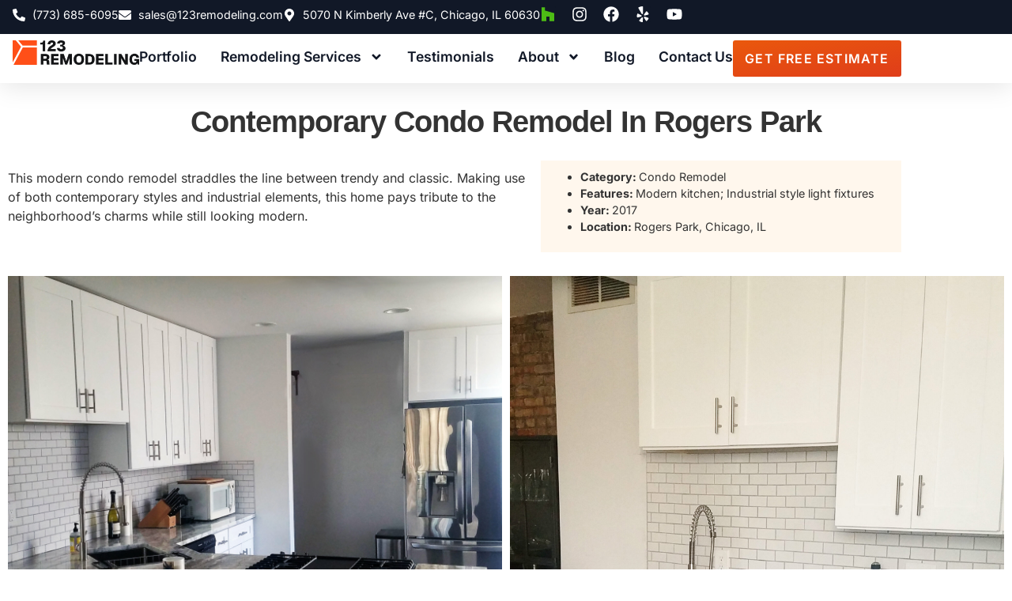

--- FILE ---
content_type: text/html; charset=UTF-8
request_url: https://123remodeling.com/portfolio/rogers-park-condo/
body_size: 18532
content:
<!doctype html>
<html lang="en-US" prefix="og: https://ogp.me/ns#">
<head>
	<meta charset="UTF-8">
	<meta name="viewport" content="width=device-width, initial-scale=1">
	<link rel="profile" href="https://gmpg.org/xfn/11">
	
<!-- Search Engine Optimization by Rank Math PRO - https://rankmath.com/ -->
<title>Contemporary Condo Remodel in Rogers Park | 123 Remodeling</title>
<meta name="description" content="This modern condo remodel straddles the line between trendy and classic. Making use of both contemporary styles and industrial elements, this home pays tribute to the neighborhood’s charms while still looking modern."/>
<meta name="robots" content="follow, index"/>
<link rel="canonical" href="https://123remodeling.com/portfolio/rogers-park-condo/" />
<meta property="og:locale" content="en_US" />
<meta property="og:type" content="article" />
<meta property="og:title" content="Contemporary Condo Remodel in Rogers Park | 123 Remodeling" />
<meta property="og:description" content="This modern condo remodel straddles the line between trendy and classic. Making use of both contemporary styles and industrial elements, this home pays tribute to the neighborhood’s charms while still looking modern." />
<meta property="og:url" content="https://123remodeling.com/portfolio/rogers-park-condo/" />
<meta property="og:site_name" content="123 Remodeling" />
<meta property="article:publisher" content="https://www.facebook.com/123Remodeling/" />
<meta property="article:author" content="https://www.facebook.com/ariel.darmoni" />
<meta property="article:tag" content="Kitchens" />
<meta property="article:tag" content="Bathrooms" />
<meta property="article:tag" content="Condos" />
<meta property="og:updated_time" content="2024-08-06T11:03:11-05:00" />
<meta property="fb:admins" content="808049597" />
<meta property="og:image" content="https://123remodeling.com/wp-content/uploads/2020/07/chicago-rogers-park-transitional-kitchen-remodel-3.jpg" />
<meta property="og:image:secure_url" content="https://123remodeling.com/wp-content/uploads/2020/07/chicago-rogers-park-transitional-kitchen-remodel-3.jpg" />
<meta property="og:image:width" content="768" />
<meta property="og:image:height" content="576" />
<meta property="og:image:alt" content="Chicago Rogers Park Transitional Kitchen Remodel" />
<meta property="og:image:type" content="image/jpeg" />
<meta property="article:published_time" content="2020-07-20T19:18:13-05:00" />
<meta property="article:modified_time" content="2024-08-06T11:03:11-05:00" />
<meta name="twitter:card" content="summary_large_image" />
<meta name="twitter:title" content="Contemporary Condo Remodel in Rogers Park | 123 Remodeling" />
<meta name="twitter:description" content="This modern condo remodel straddles the line between trendy and classic. Making use of both contemporary styles and industrial elements, this home pays tribute to the neighborhood’s charms while still looking modern." />
<meta name="twitter:site" content="@123remodeling" />
<meta name="twitter:creator" content="@123remodeling" />
<meta name="twitter:image" content="https://123remodeling.com/wp-content/uploads/2020/07/chicago-rogers-park-transitional-kitchen-remodel-3.jpg" />
<meta name="twitter:label1" content="Time to read" />
<meta name="twitter:data1" content="Less than a minute" />
<script type="application/ld+json" class="rank-math-schema-pro">{"@context":"https://schema.org","@graph":[{"@type":"Place","@id":"https://123remodeling.com/#place","geo":{"@type":"GeoCoordinates","latitude":"41.97265033676648","longitude":"-87.74442401526686"},"hasMap":"https://www.google.com/maps/search/?api=1&amp;query=41.97265033676648,-87.74442401526686","address":{"@type":"PostalAddress","streetAddress":"5070 N Kimberly Ave, Unit C","addressLocality":"Chicago","addressRegion":"IL","postalCode":"60630","addressCountry":"US"}},{"@type":["GeneralContractor","Organization"],"@id":"https://123remodeling.com/#organization","name":"123 Remodeling","url":"https://123remodeling.com","sameAs":["https://www.facebook.com/123Remodeling/","https://twitter.com/123remodeling","https://www.houzz.com/pro/123remodeling/","https://www.instagram.com/123remodeling/"],"email":"sales@123remodeling.com","address":{"@type":"PostalAddress","streetAddress":"5070 N Kimberly Ave, Unit C","addressLocality":"Chicago","addressRegion":"IL","postalCode":"60630","addressCountry":"US"},"logo":{"@type":"ImageObject","@id":"https://123remodeling.com/#logo","url":"https://123remodeling.com/wp-content/uploads/2021/03/123-remodeling-logo.png","contentUrl":"https://123remodeling.com/wp-content/uploads/2021/03/123-remodeling-logo.png","caption":"123 Remodeling","inLanguage":"en-US","width":"600","height":"600"},"priceRange":"$$-$$$","openingHours":["Monday,Tuesday,Wednesday,Thursday,Friday 09:00-17:00"],"description":"123 Remodeling is an award-winning design-build company specializing in kitchen, bathroom, condo, and basement remodels. As a North Shore general contractor, we offer home renovation services in Chicago, Evanston, Skokie, Winnetka, Glencoe, Kenilworth, Deerfield, Northbrook, Wilmette, Glenview, and nearby Chicagoland areas, so your home can be restored or updated to reflect your family\u2019s needs or style aesthetic.","legalName":"123 Remodeling Inc.","location":{"@id":"https://123remodeling.com/#place"},"image":{"@id":"https://123remodeling.com/#logo"},"telephone":"+1-773-685-6095"},{"@type":"WebSite","@id":"https://123remodeling.com/#website","url":"https://123remodeling.com","name":"123 Remodeling","alternateName":"123 Remodeling IL","publisher":{"@id":"https://123remodeling.com/#organization"},"inLanguage":"en-US"},{"@type":"ImageObject","@id":"https://123remodeling.com/wp-content/uploads/2020/07/chicago-rogers-park-transitional-kitchen-remodel-3.jpg","url":"https://123remodeling.com/wp-content/uploads/2020/07/chicago-rogers-park-transitional-kitchen-remodel-3.jpg","width":"3706","height":"2779","caption":"Chicago Rogers Park Transitional Kitchen Remodel","inLanguage":"en-US"},{"@type":"BreadcrumbList","@id":"https://123remodeling.com/portfolio/rogers-park-condo/#breadcrumb","itemListElement":[{"@type":"ListItem","position":"1","item":{"@id":"https://123remodeling.com/portfolio/","name":"Portfolio Gallery"}},{"@type":"ListItem","position":"2","item":{"@id":"https://123remodeling.com/portfolio/rogers-park-condo/","name":"Contemporary Condo Remodel in Rogers Park"}}]},{"@type":"WebPage","@id":"https://123remodeling.com/portfolio/rogers-park-condo/#webpage","url":"https://123remodeling.com/portfolio/rogers-park-condo/","name":"Contemporary Condo Remodel in Rogers Park | 123 Remodeling","datePublished":"2020-07-20T19:18:13-05:00","dateModified":"2024-08-06T11:03:11-05:00","isPartOf":{"@id":"https://123remodeling.com/#website"},"primaryImageOfPage":{"@id":"https://123remodeling.com/wp-content/uploads/2020/07/chicago-rogers-park-transitional-kitchen-remodel-3.jpg"},"inLanguage":"en-US","breadcrumb":{"@id":"https://123remodeling.com/portfolio/rogers-park-condo/#breadcrumb"}},{"@type":"Person","@id":"https://123remodeling.com/portfolio/rogers-park-condo/#author","name":"Portfolio Archive","image":{"@type":"ImageObject","@id":"https://123remodeling.com/wp-content/uploads/2021/12/cropped-logo-minimalistic-96x96.png","url":"https://123remodeling.com/wp-content/uploads/2021/12/cropped-logo-minimalistic-96x96.png","caption":"Portfolio Archive","inLanguage":"en-US"},"worksFor":{"@id":"https://123remodeling.com/#organization"}},{"@type":"Article","headline":"Contemporary Condo Remodel in Rogers Park | 123 Remodeling","datePublished":"2020-07-20T19:18:13-05:00","dateModified":"2024-08-06T11:03:11-05:00","author":{"@id":"https://123remodeling.com/portfolio/rogers-park-condo/#author","name":"Portfolio Archive"},"publisher":{"@id":"https://123remodeling.com/#organization"},"description":"This modern condo remodel straddles the line between trendy and classic. Making use of both contemporary styles and industrial elements, this home pays tribute to the neighborhood\u2019s charms while still looking modern.","name":"Contemporary Condo Remodel in Rogers Park | 123 Remodeling","@id":"https://123remodeling.com/portfolio/rogers-park-condo/#richSnippet","isPartOf":{"@id":"https://123remodeling.com/portfolio/rogers-park-condo/#webpage"},"image":{"@id":"https://123remodeling.com/wp-content/uploads/2020/07/chicago-rogers-park-transitional-kitchen-remodel-3.jpg"},"inLanguage":"en-US","mainEntityOfPage":{"@id":"https://123remodeling.com/portfolio/rogers-park-condo/#webpage"}}]}</script>
<!-- /Rank Math WordPress SEO plugin -->

<link rel='dns-prefetch' href='//www.googletagmanager.com' />
<link rel="alternate" type="application/rss+xml" title="123 Remodeling &raquo; Feed" href="https://123remodeling.com/feed/" />
<link rel="alternate" type="application/rss+xml" title="123 Remodeling &raquo; Comments Feed" href="https://123remodeling.com/comments/feed/" />
<link rel="alternate" title="oEmbed (JSON)" type="application/json+oembed" href="https://123remodeling.com/wp-json/oembed/1.0/embed?url=https%3A%2F%2F123remodeling.com%2Fportfolio%2Frogers-park-condo%2F" />
<link rel="alternate" title="oEmbed (XML)" type="text/xml+oembed" href="https://123remodeling.com/wp-json/oembed/1.0/embed?url=https%3A%2F%2F123remodeling.com%2Fportfolio%2Frogers-park-condo%2F&#038;format=xml" />
<style id='wp-img-auto-sizes-contain-inline-css'>
img:is([sizes=auto i],[sizes^="auto," i]){contain-intrinsic-size:3000px 1500px}
/*# sourceURL=wp-img-auto-sizes-contain-inline-css */
</style>
<style id='wp-emoji-styles-inline-css'>

	img.wp-smiley, img.emoji {
		display: inline !important;
		border: none !important;
		box-shadow: none !important;
		height: 1em !important;
		width: 1em !important;
		margin: 0 0.07em !important;
		vertical-align: -0.1em !important;
		background: none !important;
		padding: 0 !important;
	}
/*# sourceURL=wp-emoji-styles-inline-css */
</style>
<style id='global-styles-inline-css'>
:root{--wp--preset--aspect-ratio--square: 1;--wp--preset--aspect-ratio--4-3: 4/3;--wp--preset--aspect-ratio--3-4: 3/4;--wp--preset--aspect-ratio--3-2: 3/2;--wp--preset--aspect-ratio--2-3: 2/3;--wp--preset--aspect-ratio--16-9: 16/9;--wp--preset--aspect-ratio--9-16: 9/16;--wp--preset--color--black: #000000;--wp--preset--color--cyan-bluish-gray: #abb8c3;--wp--preset--color--white: #ffffff;--wp--preset--color--pale-pink: #f78da7;--wp--preset--color--vivid-red: #cf2e2e;--wp--preset--color--luminous-vivid-orange: #ff6900;--wp--preset--color--luminous-vivid-amber: #fcb900;--wp--preset--color--light-green-cyan: #7bdcb5;--wp--preset--color--vivid-green-cyan: #00d084;--wp--preset--color--pale-cyan-blue: #8ed1fc;--wp--preset--color--vivid-cyan-blue: #0693e3;--wp--preset--color--vivid-purple: #9b51e0;--wp--preset--gradient--vivid-cyan-blue-to-vivid-purple: linear-gradient(135deg,rgb(6,147,227) 0%,rgb(155,81,224) 100%);--wp--preset--gradient--light-green-cyan-to-vivid-green-cyan: linear-gradient(135deg,rgb(122,220,180) 0%,rgb(0,208,130) 100%);--wp--preset--gradient--luminous-vivid-amber-to-luminous-vivid-orange: linear-gradient(135deg,rgb(252,185,0) 0%,rgb(255,105,0) 100%);--wp--preset--gradient--luminous-vivid-orange-to-vivid-red: linear-gradient(135deg,rgb(255,105,0) 0%,rgb(207,46,46) 100%);--wp--preset--gradient--very-light-gray-to-cyan-bluish-gray: linear-gradient(135deg,rgb(238,238,238) 0%,rgb(169,184,195) 100%);--wp--preset--gradient--cool-to-warm-spectrum: linear-gradient(135deg,rgb(74,234,220) 0%,rgb(151,120,209) 20%,rgb(207,42,186) 40%,rgb(238,44,130) 60%,rgb(251,105,98) 80%,rgb(254,248,76) 100%);--wp--preset--gradient--blush-light-purple: linear-gradient(135deg,rgb(255,206,236) 0%,rgb(152,150,240) 100%);--wp--preset--gradient--blush-bordeaux: linear-gradient(135deg,rgb(254,205,165) 0%,rgb(254,45,45) 50%,rgb(107,0,62) 100%);--wp--preset--gradient--luminous-dusk: linear-gradient(135deg,rgb(255,203,112) 0%,rgb(199,81,192) 50%,rgb(65,88,208) 100%);--wp--preset--gradient--pale-ocean: linear-gradient(135deg,rgb(255,245,203) 0%,rgb(182,227,212) 50%,rgb(51,167,181) 100%);--wp--preset--gradient--electric-grass: linear-gradient(135deg,rgb(202,248,128) 0%,rgb(113,206,126) 100%);--wp--preset--gradient--midnight: linear-gradient(135deg,rgb(2,3,129) 0%,rgb(40,116,252) 100%);--wp--preset--font-size--small: 13px;--wp--preset--font-size--medium: 20px;--wp--preset--font-size--large: 36px;--wp--preset--font-size--x-large: 42px;--wp--preset--spacing--20: 0.44rem;--wp--preset--spacing--30: 0.67rem;--wp--preset--spacing--40: 1rem;--wp--preset--spacing--50: 1.5rem;--wp--preset--spacing--60: 2.25rem;--wp--preset--spacing--70: 3.38rem;--wp--preset--spacing--80: 5.06rem;--wp--preset--shadow--natural: 6px 6px 9px rgba(0, 0, 0, 0.2);--wp--preset--shadow--deep: 12px 12px 50px rgba(0, 0, 0, 0.4);--wp--preset--shadow--sharp: 6px 6px 0px rgba(0, 0, 0, 0.2);--wp--preset--shadow--outlined: 6px 6px 0px -3px rgb(255, 255, 255), 6px 6px rgb(0, 0, 0);--wp--preset--shadow--crisp: 6px 6px 0px rgb(0, 0, 0);}:root { --wp--style--global--content-size: 800px;--wp--style--global--wide-size: 1200px; }:where(body) { margin: 0; }.wp-site-blocks > .alignleft { float: left; margin-right: 2em; }.wp-site-blocks > .alignright { float: right; margin-left: 2em; }.wp-site-blocks > .aligncenter { justify-content: center; margin-left: auto; margin-right: auto; }:where(.wp-site-blocks) > * { margin-block-start: 24px; margin-block-end: 0; }:where(.wp-site-blocks) > :first-child { margin-block-start: 0; }:where(.wp-site-blocks) > :last-child { margin-block-end: 0; }:root { --wp--style--block-gap: 24px; }:root :where(.is-layout-flow) > :first-child{margin-block-start: 0;}:root :where(.is-layout-flow) > :last-child{margin-block-end: 0;}:root :where(.is-layout-flow) > *{margin-block-start: 24px;margin-block-end: 0;}:root :where(.is-layout-constrained) > :first-child{margin-block-start: 0;}:root :where(.is-layout-constrained) > :last-child{margin-block-end: 0;}:root :where(.is-layout-constrained) > *{margin-block-start: 24px;margin-block-end: 0;}:root :where(.is-layout-flex){gap: 24px;}:root :where(.is-layout-grid){gap: 24px;}.is-layout-flow > .alignleft{float: left;margin-inline-start: 0;margin-inline-end: 2em;}.is-layout-flow > .alignright{float: right;margin-inline-start: 2em;margin-inline-end: 0;}.is-layout-flow > .aligncenter{margin-left: auto !important;margin-right: auto !important;}.is-layout-constrained > .alignleft{float: left;margin-inline-start: 0;margin-inline-end: 2em;}.is-layout-constrained > .alignright{float: right;margin-inline-start: 2em;margin-inline-end: 0;}.is-layout-constrained > .aligncenter{margin-left: auto !important;margin-right: auto !important;}.is-layout-constrained > :where(:not(.alignleft):not(.alignright):not(.alignfull)){max-width: var(--wp--style--global--content-size);margin-left: auto !important;margin-right: auto !important;}.is-layout-constrained > .alignwide{max-width: var(--wp--style--global--wide-size);}body .is-layout-flex{display: flex;}.is-layout-flex{flex-wrap: wrap;align-items: center;}.is-layout-flex > :is(*, div){margin: 0;}body .is-layout-grid{display: grid;}.is-layout-grid > :is(*, div){margin: 0;}body{padding-top: 0px;padding-right: 0px;padding-bottom: 0px;padding-left: 0px;}a:where(:not(.wp-element-button)){text-decoration: underline;}:root :where(.wp-element-button, .wp-block-button__link){background-color: #32373c;border-width: 0;color: #fff;font-family: inherit;font-size: inherit;font-style: inherit;font-weight: inherit;letter-spacing: inherit;line-height: inherit;padding-top: calc(0.667em + 2px);padding-right: calc(1.333em + 2px);padding-bottom: calc(0.667em + 2px);padding-left: calc(1.333em + 2px);text-decoration: none;text-transform: inherit;}.has-black-color{color: var(--wp--preset--color--black) !important;}.has-cyan-bluish-gray-color{color: var(--wp--preset--color--cyan-bluish-gray) !important;}.has-white-color{color: var(--wp--preset--color--white) !important;}.has-pale-pink-color{color: var(--wp--preset--color--pale-pink) !important;}.has-vivid-red-color{color: var(--wp--preset--color--vivid-red) !important;}.has-luminous-vivid-orange-color{color: var(--wp--preset--color--luminous-vivid-orange) !important;}.has-luminous-vivid-amber-color{color: var(--wp--preset--color--luminous-vivid-amber) !important;}.has-light-green-cyan-color{color: var(--wp--preset--color--light-green-cyan) !important;}.has-vivid-green-cyan-color{color: var(--wp--preset--color--vivid-green-cyan) !important;}.has-pale-cyan-blue-color{color: var(--wp--preset--color--pale-cyan-blue) !important;}.has-vivid-cyan-blue-color{color: var(--wp--preset--color--vivid-cyan-blue) !important;}.has-vivid-purple-color{color: var(--wp--preset--color--vivid-purple) !important;}.has-black-background-color{background-color: var(--wp--preset--color--black) !important;}.has-cyan-bluish-gray-background-color{background-color: var(--wp--preset--color--cyan-bluish-gray) !important;}.has-white-background-color{background-color: var(--wp--preset--color--white) !important;}.has-pale-pink-background-color{background-color: var(--wp--preset--color--pale-pink) !important;}.has-vivid-red-background-color{background-color: var(--wp--preset--color--vivid-red) !important;}.has-luminous-vivid-orange-background-color{background-color: var(--wp--preset--color--luminous-vivid-orange) !important;}.has-luminous-vivid-amber-background-color{background-color: var(--wp--preset--color--luminous-vivid-amber) !important;}.has-light-green-cyan-background-color{background-color: var(--wp--preset--color--light-green-cyan) !important;}.has-vivid-green-cyan-background-color{background-color: var(--wp--preset--color--vivid-green-cyan) !important;}.has-pale-cyan-blue-background-color{background-color: var(--wp--preset--color--pale-cyan-blue) !important;}.has-vivid-cyan-blue-background-color{background-color: var(--wp--preset--color--vivid-cyan-blue) !important;}.has-vivid-purple-background-color{background-color: var(--wp--preset--color--vivid-purple) !important;}.has-black-border-color{border-color: var(--wp--preset--color--black) !important;}.has-cyan-bluish-gray-border-color{border-color: var(--wp--preset--color--cyan-bluish-gray) !important;}.has-white-border-color{border-color: var(--wp--preset--color--white) !important;}.has-pale-pink-border-color{border-color: var(--wp--preset--color--pale-pink) !important;}.has-vivid-red-border-color{border-color: var(--wp--preset--color--vivid-red) !important;}.has-luminous-vivid-orange-border-color{border-color: var(--wp--preset--color--luminous-vivid-orange) !important;}.has-luminous-vivid-amber-border-color{border-color: var(--wp--preset--color--luminous-vivid-amber) !important;}.has-light-green-cyan-border-color{border-color: var(--wp--preset--color--light-green-cyan) !important;}.has-vivid-green-cyan-border-color{border-color: var(--wp--preset--color--vivid-green-cyan) !important;}.has-pale-cyan-blue-border-color{border-color: var(--wp--preset--color--pale-cyan-blue) !important;}.has-vivid-cyan-blue-border-color{border-color: var(--wp--preset--color--vivid-cyan-blue) !important;}.has-vivid-purple-border-color{border-color: var(--wp--preset--color--vivid-purple) !important;}.has-vivid-cyan-blue-to-vivid-purple-gradient-background{background: var(--wp--preset--gradient--vivid-cyan-blue-to-vivid-purple) !important;}.has-light-green-cyan-to-vivid-green-cyan-gradient-background{background: var(--wp--preset--gradient--light-green-cyan-to-vivid-green-cyan) !important;}.has-luminous-vivid-amber-to-luminous-vivid-orange-gradient-background{background: var(--wp--preset--gradient--luminous-vivid-amber-to-luminous-vivid-orange) !important;}.has-luminous-vivid-orange-to-vivid-red-gradient-background{background: var(--wp--preset--gradient--luminous-vivid-orange-to-vivid-red) !important;}.has-very-light-gray-to-cyan-bluish-gray-gradient-background{background: var(--wp--preset--gradient--very-light-gray-to-cyan-bluish-gray) !important;}.has-cool-to-warm-spectrum-gradient-background{background: var(--wp--preset--gradient--cool-to-warm-spectrum) !important;}.has-blush-light-purple-gradient-background{background: var(--wp--preset--gradient--blush-light-purple) !important;}.has-blush-bordeaux-gradient-background{background: var(--wp--preset--gradient--blush-bordeaux) !important;}.has-luminous-dusk-gradient-background{background: var(--wp--preset--gradient--luminous-dusk) !important;}.has-pale-ocean-gradient-background{background: var(--wp--preset--gradient--pale-ocean) !important;}.has-electric-grass-gradient-background{background: var(--wp--preset--gradient--electric-grass) !important;}.has-midnight-gradient-background{background: var(--wp--preset--gradient--midnight) !important;}.has-small-font-size{font-size: var(--wp--preset--font-size--small) !important;}.has-medium-font-size{font-size: var(--wp--preset--font-size--medium) !important;}.has-large-font-size{font-size: var(--wp--preset--font-size--large) !important;}.has-x-large-font-size{font-size: var(--wp--preset--font-size--x-large) !important;}
:root :where(.wp-block-pullquote){font-size: 1.5em;line-height: 1.6;}
/*# sourceURL=global-styles-inline-css */
</style>
<link rel='stylesheet' id='hello-elementor-css' href='https://123remodeling.com/wp-content/themes/hello-elementor/assets/css/reset.css?ver=3.4.5' media='all' />
<link rel='stylesheet' id='hello-elementor-theme-style-css' href='https://123remodeling.com/wp-content/themes/hello-elementor/assets/css/theme.css?ver=3.4.5' media='all' />
<link rel='stylesheet' id='elementor-frontend-css' href='https://123remodeling.com/wp-content/plugins/elementor/assets/css/frontend.min.css?ver=3.34.1' media='all' />
<link rel='stylesheet' id='widget-icon-list-css' href='https://123remodeling.com/wp-content/plugins/elementor/assets/css/widget-icon-list.min.css?ver=3.34.1' media='all' />
<link rel='stylesheet' id='widget-social-icons-css' href='https://123remodeling.com/wp-content/plugins/elementor/assets/css/widget-social-icons.min.css?ver=3.34.1' media='all' />
<link rel='stylesheet' id='e-apple-webkit-css' href='https://123remodeling.com/wp-content/plugins/elementor/assets/css/conditionals/apple-webkit.min.css?ver=3.34.1' media='all' />
<link rel='stylesheet' id='widget-image-css' href='https://123remodeling.com/wp-content/plugins/elementor/assets/css/widget-image.min.css?ver=3.34.1' media='all' />
<link rel='stylesheet' id='widget-nav-menu-css' href='https://123remodeling.com/wp-content/plugins/elementor-pro/assets/css/widget-nav-menu.min.css?ver=3.34.0' media='all' />
<link rel='stylesheet' id='e-sticky-css' href='https://123remodeling.com/wp-content/plugins/elementor-pro/assets/css/modules/sticky.min.css?ver=3.34.0' media='all' />
<link rel='stylesheet' id='widget-heading-css' href='https://123remodeling.com/wp-content/plugins/elementor/assets/css/widget-heading.min.css?ver=3.34.1' media='all' />
<link rel='stylesheet' id='widget-spacer-css' href='https://123remodeling.com/wp-content/plugins/elementor/assets/css/widget-spacer.min.css?ver=3.34.1' media='all' />
<link rel='stylesheet' id='swiper-css' href='https://123remodeling.com/wp-content/plugins/elementor/assets/lib/swiper/v8/css/swiper.min.css?ver=8.4.5' media='all' />
<link rel='stylesheet' id='e-swiper-css' href='https://123remodeling.com/wp-content/plugins/elementor/assets/css/conditionals/e-swiper.min.css?ver=3.34.1' media='all' />
<link rel='stylesheet' id='widget-gallery-css' href='https://123remodeling.com/wp-content/plugins/elementor-pro/assets/css/widget-gallery.min.css?ver=3.34.0' media='all' />
<link rel='stylesheet' id='elementor-gallery-css' href='https://123remodeling.com/wp-content/plugins/elementor/assets/lib/e-gallery/css/e-gallery.min.css?ver=1.2.0' media='all' />
<link rel='stylesheet' id='e-transitions-css' href='https://123remodeling.com/wp-content/plugins/elementor-pro/assets/css/conditionals/transitions.min.css?ver=3.34.0' media='all' />
<link rel='stylesheet' id='widget-form-css' href='https://123remodeling.com/wp-content/plugins/elementor-pro/assets/css/widget-form.min.css?ver=3.34.0' media='all' />
<link rel='stylesheet' id='e-animation-fadeIn-css' href='https://123remodeling.com/wp-content/plugins/elementor/assets/lib/animations/styles/fadeIn.min.css?ver=3.34.1' media='all' />
<link rel='stylesheet' id='e-popup-css' href='https://123remodeling.com/wp-content/plugins/elementor-pro/assets/css/conditionals/popup.min.css?ver=3.34.0' media='all' />
<link rel='stylesheet' id='elementor-post-8850-css' href='https://123remodeling.com/wp-content/uploads/elementor/css/post-8850.css?ver=1768603863' media='all' />
<link rel='stylesheet' id='elementor-post-6223-css' href='https://123remodeling.com/wp-content/uploads/elementor/css/post-6223.css?ver=1768664369' media='all' />
<link rel='stylesheet' id='elementor-post-8365-css' href='https://123remodeling.com/wp-content/uploads/elementor/css/post-8365.css?ver=1768603863' media='all' />
<link rel='stylesheet' id='elementor-post-5018-css' href='https://123remodeling.com/wp-content/uploads/elementor/css/post-5018.css?ver=1768603863' media='all' />
<link rel='stylesheet' id='elementor-post-11227-css' href='https://123remodeling.com/wp-content/uploads/elementor/css/post-11227.css?ver=1768604599' media='all' />
<link rel='stylesheet' id='elementor-post-21731-css' href='https://123remodeling.com/wp-content/uploads/elementor/css/post-21731.css?ver=1768603863' media='all' />
<link rel='stylesheet' id='elementor-gf-local-merriweather-css' href='https://123remodeling.com/wp-content/uploads/elementor/google-fonts/css/merriweather.css?ver=1742225453' media='all' />
<link rel='stylesheet' id='elementor-gf-local-inter-css' href='https://123remodeling.com/wp-content/uploads/elementor/google-fonts/css/inter.css?ver=1742225455' media='all' />
<link rel='stylesheet' id='elementor-gf-local-montserrat-css' href='https://123remodeling.com/wp-content/uploads/elementor/google-fonts/css/montserrat.css?ver=1742225456' media='all' />
<script src="https://123remodeling.com/wp-includes/js/jquery/jquery.min.js?ver=3.7.1" id="jquery-core-js"></script>
<script src="https://123remodeling.com/wp-includes/js/jquery/jquery-migrate.min.js?ver=3.4.1" id="jquery-migrate-js"></script>
<link rel="https://api.w.org/" href="https://123remodeling.com/wp-json/" /><link rel="alternate" title="JSON" type="application/json" href="https://123remodeling.com/wp-json/wp/v2/pages/6223" /><link rel="EditURI" type="application/rsd+xml" title="RSD" href="https://123remodeling.com/xmlrpc.php?rsd" />
<meta name="generator" content="WordPress 6.9" />
<link rel='shortlink' href='https://123remodeling.com/?p=6223' />
<meta name="generator" content="Site Kit by Google 1.170.0" /><meta name="generator" content="Elementor 3.34.1; features: e_font_icon_svg; settings: css_print_method-external, google_font-enabled, font_display-swap">
			<style>
				.e-con.e-parent:nth-of-type(n+4):not(.e-lazyloaded):not(.e-no-lazyload),
				.e-con.e-parent:nth-of-type(n+4):not(.e-lazyloaded):not(.e-no-lazyload) * {
					background-image: none !important;
				}
				@media screen and (max-height: 1024px) {
					.e-con.e-parent:nth-of-type(n+3):not(.e-lazyloaded):not(.e-no-lazyload),
					.e-con.e-parent:nth-of-type(n+3):not(.e-lazyloaded):not(.e-no-lazyload) * {
						background-image: none !important;
					}
				}
				@media screen and (max-height: 640px) {
					.e-con.e-parent:nth-of-type(n+2):not(.e-lazyloaded):not(.e-no-lazyload),
					.e-con.e-parent:nth-of-type(n+2):not(.e-lazyloaded):not(.e-no-lazyload) * {
						background-image: none !important;
					}
				}
			</style>
			
<!-- Google Tag Manager snippet added by Site Kit -->
<script>
			( function( w, d, s, l, i ) {
				w[l] = w[l] || [];
				w[l].push( {'gtm.start': new Date().getTime(), event: 'gtm.js'} );
				var f = d.getElementsByTagName( s )[0],
					j = d.createElement( s ), dl = l != 'dataLayer' ? '&l=' + l : '';
				j.async = true;
				j.src = 'https://www.googletagmanager.com/gtm.js?id=' + i + dl;
				f.parentNode.insertBefore( j, f );
			} )( window, document, 'script', 'dataLayer', 'GTM-MVBZ5P8K' );
			
</script>

<!-- End Google Tag Manager snippet added by Site Kit -->
<link rel="icon" href="https://123remodeling.com/wp-content/uploads/2020/09/123-remodeling-favicon.png" sizes="32x32" />
<link rel="icon" href="https://123remodeling.com/wp-content/uploads/2020/09/123-remodeling-favicon.png" sizes="192x192" />
<link rel="apple-touch-icon" href="https://123remodeling.com/wp-content/uploads/2020/09/123-remodeling-favicon.png" />
<meta name="msapplication-TileImage" content="https://123remodeling.com/wp-content/uploads/2020/09/123-remodeling-favicon.png" />
</head>
<body class="wp-singular page-template-default page page-id-6223 page-child parent-pageid-8350 wp-custom-logo wp-embed-responsive wp-theme-hello-elementor hello-elementor-default elementor-default elementor-kit-8850 elementor-page elementor-page-6223 elementor-page-11227">

		<!-- Google Tag Manager (noscript) snippet added by Site Kit -->
		<noscript>
			<iframe src="https://www.googletagmanager.com/ns.html?id=GTM-MVBZ5P8K" height="0" width="0" style="display:none;visibility:hidden"></iframe>
		</noscript>
		<!-- End Google Tag Manager (noscript) snippet added by Site Kit -->
		
<a class="skip-link screen-reader-text" href="#content">Skip to content</a>

		<header data-elementor-type="header" data-elementor-id="8365" class="elementor elementor-8365 elementor-location-header" data-elementor-post-type="elementor_library">
			<div class="elementor-element elementor-element-57c5d57 e-con-full e-flex e-con e-parent" data-id="57c5d57" data-element_type="container" id="header_pop" data-settings="{&quot;sticky&quot;:&quot;top&quot;,&quot;sticky_on&quot;:[&quot;desktop&quot;,&quot;tablet&quot;,&quot;mobile&quot;],&quot;sticky_offset&quot;:0,&quot;sticky_effects_offset&quot;:0,&quot;sticky_anchor_link_offset&quot;:0}">
		<div class="elementor-element elementor-element-b332860 elementor-hidden-mobile e-con-full e-flex e-con e-child" data-id="b332860" data-element_type="container" data-settings="{&quot;background_background&quot;:&quot;classic&quot;}">
				<div class="elementor-element elementor-element-8e309b7 elementor-icon-list--layout-inline elementor-align-start elementor-mobile-align-center elementor-list-item-link-inline elementor-widget elementor-widget-icon-list" data-id="8e309b7" data-element_type="widget" data-widget_type="icon-list.default">
				<div class="elementor-widget-container">
							<ul class="elementor-icon-list-items elementor-inline-items">
							<li class="elementor-icon-list-item elementor-inline-item">
											<a href="tel:+17736856095">

												<span class="elementor-icon-list-icon">
							<svg aria-hidden="true" class="e-font-icon-svg e-fas-phone-alt" viewBox="0 0 512 512" xmlns="http://www.w3.org/2000/svg"><path d="M497.39 361.8l-112-48a24 24 0 0 0-28 6.9l-49.6 60.6A370.66 370.66 0 0 1 130.6 204.11l60.6-49.6a23.94 23.94 0 0 0 6.9-28l-48-112A24.16 24.16 0 0 0 122.6.61l-104 24A24 24 0 0 0 0 48c0 256.5 207.9 464 464 464a24 24 0 0 0 23.4-18.6l24-104a24.29 24.29 0 0 0-14.01-27.6z"></path></svg>						</span>
										<span class="elementor-icon-list-text">(773) 685-6095</span>
											</a>
									</li>
								<li class="elementor-icon-list-item elementor-inline-item">
											<a href="mailto:sales@123remodeling.com">

												<span class="elementor-icon-list-icon">
							<svg aria-hidden="true" class="e-font-icon-svg e-fas-envelope" viewBox="0 0 512 512" xmlns="http://www.w3.org/2000/svg"><path d="M502.3 190.8c3.9-3.1 9.7-.2 9.7 4.7V400c0 26.5-21.5 48-48 48H48c-26.5 0-48-21.5-48-48V195.6c0-5 5.7-7.8 9.7-4.7 22.4 17.4 52.1 39.5 154.1 113.6 21.1 15.4 56.7 47.8 92.2 47.6 35.7.3 72-32.8 92.3-47.6 102-74.1 131.6-96.3 154-113.7zM256 320c23.2.4 56.6-29.2 73.4-41.4 132.7-96.3 142.8-104.7 173.4-128.7 5.8-4.5 9.2-11.5 9.2-18.9v-19c0-26.5-21.5-48-48-48H48C21.5 64 0 85.5 0 112v19c0 7.4 3.4 14.3 9.2 18.9 30.6 23.9 40.7 32.4 173.4 128.7 16.8 12.2 50.2 41.8 73.4 41.4z"></path></svg>						</span>
										<span class="elementor-icon-list-text">sales@123remodeling.com</span>
											</a>
									</li>
								<li class="elementor-icon-list-item elementor-inline-item">
											<a href="https://google.com/maps?cid=1131945949304672949" target="_blank">

												<span class="elementor-icon-list-icon">
							<svg aria-hidden="true" class="e-font-icon-svg e-fas-map-marker-alt" viewBox="0 0 384 512" xmlns="http://www.w3.org/2000/svg"><path d="M172.268 501.67C26.97 291.031 0 269.413 0 192 0 85.961 85.961 0 192 0s192 85.961 192 192c0 77.413-26.97 99.031-172.268 309.67-9.535 13.774-29.93 13.773-39.464 0zM192 272c44.183 0 80-35.817 80-80s-35.817-80-80-80-80 35.817-80 80 35.817 80 80 80z"></path></svg>						</span>
										<span class="elementor-icon-list-text">5070 N Kimberly Ave #C, Chicago, IL 60630</span>
											</a>
									</li>
						</ul>
						</div>
				</div>
				<div class="elementor-element elementor-element-1abcfb8 e-grid-align-right elementor-shape-rounded elementor-grid-0 elementor-widget elementor-widget-social-icons" data-id="1abcfb8" data-element_type="widget" data-widget_type="social-icons.default">
				<div class="elementor-widget-container">
							<div class="elementor-social-icons-wrapper elementor-grid" role="list">
							<span class="elementor-grid-item" role="listitem">
					<a class="elementor-icon elementor-social-icon elementor-social-icon-houzz elementor-repeater-item-700e63a" href="https://www.houzz.com/pro/123remodeling" target="_blank">
						<span class="elementor-screen-only">Houzz</span>
						<svg aria-hidden="true" class="e-font-icon-svg e-fab-houzz" viewBox="0 0 448 512" xmlns="http://www.w3.org/2000/svg"><path d="M275.9 330.7H171.3V480H17V32h109.5v104.5l305.1 85.6V480H275.9z"></path></svg>					</a>
				</span>
							<span class="elementor-grid-item" role="listitem">
					<a class="elementor-icon elementor-social-icon elementor-social-icon-instagram elementor-repeater-item-3e2107f" href="https://www.instagram.com/123remodeling/" target="_blank">
						<span class="elementor-screen-only">Instagram</span>
						<svg aria-hidden="true" class="e-font-icon-svg e-fab-instagram" viewBox="0 0 448 512" xmlns="http://www.w3.org/2000/svg"><path d="M224.1 141c-63.6 0-114.9 51.3-114.9 114.9s51.3 114.9 114.9 114.9S339 319.5 339 255.9 287.7 141 224.1 141zm0 189.6c-41.1 0-74.7-33.5-74.7-74.7s33.5-74.7 74.7-74.7 74.7 33.5 74.7 74.7-33.6 74.7-74.7 74.7zm146.4-194.3c0 14.9-12 26.8-26.8 26.8-14.9 0-26.8-12-26.8-26.8s12-26.8 26.8-26.8 26.8 12 26.8 26.8zm76.1 27.2c-1.7-35.9-9.9-67.7-36.2-93.9-26.2-26.2-58-34.4-93.9-36.2-37-2.1-147.9-2.1-184.9 0-35.8 1.7-67.6 9.9-93.9 36.1s-34.4 58-36.2 93.9c-2.1 37-2.1 147.9 0 184.9 1.7 35.9 9.9 67.7 36.2 93.9s58 34.4 93.9 36.2c37 2.1 147.9 2.1 184.9 0 35.9-1.7 67.7-9.9 93.9-36.2 26.2-26.2 34.4-58 36.2-93.9 2.1-37 2.1-147.8 0-184.8zM398.8 388c-7.8 19.6-22.9 34.7-42.6 42.6-29.5 11.7-99.5 9-132.1 9s-102.7 2.6-132.1-9c-19.6-7.8-34.7-22.9-42.6-42.6-11.7-29.5-9-99.5-9-132.1s-2.6-102.7 9-132.1c7.8-19.6 22.9-34.7 42.6-42.6 29.5-11.7 99.5-9 132.1-9s102.7-2.6 132.1 9c19.6 7.8 34.7 22.9 42.6 42.6 11.7 29.5 9 99.5 9 132.1s2.7 102.7-9 132.1z"></path></svg>					</a>
				</span>
							<span class="elementor-grid-item" role="listitem">
					<a class="elementor-icon elementor-social-icon elementor-social-icon-facebook elementor-repeater-item-0e091c4" href="https://www.facebook.com/123Remodeling" target="_blank">
						<span class="elementor-screen-only">Facebook</span>
						<svg aria-hidden="true" class="e-font-icon-svg e-fab-facebook" viewBox="0 0 512 512" xmlns="http://www.w3.org/2000/svg"><path d="M504 256C504 119 393 8 256 8S8 119 8 256c0 123.78 90.69 226.38 209.25 245V327.69h-63V256h63v-54.64c0-62.15 37-96.48 93.67-96.48 27.14 0 55.52 4.84 55.52 4.84v61h-31.28c-30.8 0-40.41 19.12-40.41 38.73V256h68.78l-11 71.69h-57.78V501C413.31 482.38 504 379.78 504 256z"></path></svg>					</a>
				</span>
							<span class="elementor-grid-item" role="listitem">
					<a class="elementor-icon elementor-social-icon elementor-social-icon-yelp elementor-repeater-item-4558a47" href="https://www.yelp.com/biz/123-remodeling-chicago-2" target="_blank">
						<span class="elementor-screen-only">Yelp</span>
						<svg aria-hidden="true" class="e-font-icon-svg e-fab-yelp" viewBox="0 0 384 512" xmlns="http://www.w3.org/2000/svg"><path d="M42.9 240.32l99.62 48.61c19.2 9.4 16.2 37.51-4.5 42.71L30.5 358.45a22.79 22.79 0 0 1-28.21-19.6 197.16 197.16 0 0 1 9-85.32 22.8 22.8 0 0 1 31.61-13.21zm44 239.25a199.45 199.45 0 0 0 79.42 32.11A22.78 22.78 0 0 0 192.94 490l3.9-110.82c.7-21.3-25.5-31.91-39.81-16.1l-74.21 82.4a22.82 22.82 0 0 0 4.09 34.09zm145.34-109.92l58.81 94a22.93 22.93 0 0 0 34 5.5 198.36 198.36 0 0 0 52.71-67.61A23 23 0 0 0 364.17 370l-105.42-34.26c-20.31-6.5-37.81 15.8-26.51 33.91zm148.33-132.23a197.44 197.44 0 0 0-50.41-69.31 22.85 22.85 0 0 0-34 4.4l-62 91.92c-11.9 17.7 4.7 40.61 25.2 34.71L366 268.63a23 23 0 0 0 14.61-31.21zM62.11 30.18a22.86 22.86 0 0 0-9.9 32l104.12 180.44c11.7 20.2 42.61 11.9 42.61-11.4V22.88a22.67 22.67 0 0 0-24.5-22.8 320.37 320.37 0 0 0-112.33 30.1z"></path></svg>					</a>
				</span>
							<span class="elementor-grid-item" role="listitem">
					<a class="elementor-icon elementor-social-icon elementor-social-icon-youtube elementor-repeater-item-cd7d658" href="https://www.youtube.com/c/123remodeling" target="_blank">
						<span class="elementor-screen-only">Youtube</span>
						<svg aria-hidden="true" class="e-font-icon-svg e-fab-youtube" viewBox="0 0 576 512" xmlns="http://www.w3.org/2000/svg"><path d="M549.655 124.083c-6.281-23.65-24.787-42.276-48.284-48.597C458.781 64 288 64 288 64S117.22 64 74.629 75.486c-23.497 6.322-42.003 24.947-48.284 48.597-11.412 42.867-11.412 132.305-11.412 132.305s0 89.438 11.412 132.305c6.281 23.65 24.787 41.5 48.284 47.821C117.22 448 288 448 288 448s170.78 0 213.371-11.486c23.497-6.321 42.003-24.171 48.284-47.821 11.412-42.867 11.412-132.305 11.412-132.305s0-89.438-11.412-132.305zm-317.51 213.508V175.185l142.739 81.205-142.739 81.201z"></path></svg>					</a>
				</span>
					</div>
						</div>
				</div>
				</div>
		<div class="elementor-element elementor-element-ea2ad1a e-con-full e-flex e-con e-child" data-id="ea2ad1a" data-element_type="container" data-settings="{&quot;background_background&quot;:&quot;classic&quot;}">
				<div class="elementor-element elementor-element-4426e17 elementor-widget elementor-widget-image" data-id="4426e17" data-element_type="widget" data-widget_type="image.default">
				<div class="elementor-widget-container">
																<a href="https://123remodeling.com/">
							<img fetchpriority="high" width="600" height="116" src="https://123remodeling.com/wp-content/uploads/2020/08/logotype_horizontal.png" class="attachment-full size-full wp-image-22784" alt="123 Remodeling" />								</a>
															</div>
				</div>
				<div class="elementor-element elementor-element-cf3dd33 elementor-align-center elementor-hidden-desktop elementor-widget elementor-widget-button" data-id="cf3dd33" data-element_type="widget" data-widget_type="button.default">
				<div class="elementor-widget-container">
									<div class="elementor-button-wrapper">
					<a class="elementor-button elementor-button-link elementor-size-md" href="https://123remodeling.com/contact-us/">
						<span class="elementor-button-content-wrapper">
						<span class="elementor-button-icon">
							</span>
									<span class="elementor-button-text">Contact Us</span>
					</span>
					</a>
				</div>
								</div>
				</div>
				<div class="elementor-element elementor-element-9909688 elementor-nav-menu__align-end elementor-nav-menu--stretch elementor-nav-menu__text-align-center elementor-nav-menu--dropdown-tablet elementor-nav-menu--toggle elementor-nav-menu--burger elementor-widget elementor-widget-nav-menu" data-id="9909688" data-element_type="widget" data-settings="{&quot;full_width&quot;:&quot;stretch&quot;,&quot;submenu_icon&quot;:{&quot;value&quot;:&quot;&lt;svg aria-hidden=\&quot;true\&quot; class=\&quot;e-font-icon-svg e-fas-angle-down\&quot; viewBox=\&quot;0 0 320 512\&quot; xmlns=\&quot;http:\/\/www.w3.org\/2000\/svg\&quot;&gt;&lt;path d=\&quot;M143 352.3L7 216.3c-9.4-9.4-9.4-24.6 0-33.9l22.6-22.6c9.4-9.4 24.6-9.4 33.9 0l96.4 96.4 96.4-96.4c9.4-9.4 24.6-9.4 33.9 0l22.6 22.6c9.4 9.4 9.4 24.6 0 33.9l-136 136c-9.2 9.4-24.4 9.4-33.8 0z\&quot;&gt;&lt;\/path&gt;&lt;\/svg&gt;&quot;,&quot;library&quot;:&quot;fa-solid&quot;},&quot;layout&quot;:&quot;horizontal&quot;,&quot;toggle&quot;:&quot;burger&quot;}" data-widget_type="nav-menu.default">
				<div class="elementor-widget-container">
								<nav aria-label="Menu" class="elementor-nav-menu--main elementor-nav-menu__container elementor-nav-menu--layout-horizontal e--pointer-none">
				<ul id="menu-1-9909688" class="elementor-nav-menu"><li class="menu-item menu-item-type-post_type menu-item-object-page current-page-ancestor menu-item-8429"><a href="https://123remodeling.com/portfolio/" class="elementor-item">Portfolio</a></li>
<li class="menu-item menu-item-type-post_type menu-item-object-page menu-item-has-children menu-item-5610"><a href="https://123remodeling.com/home-remodeling-chicago/" class="elementor-item">Remodeling Services</a>
<ul class="sub-menu elementor-nav-menu--dropdown">
	<li class="menu-item menu-item-type-post_type menu-item-object-page menu-item-4958"><a href="https://123remodeling.com/kitchen-remodeling-chicago/" class="elementor-sub-item">Kitchen Remodeling</a></li>
	<li class="menu-item menu-item-type-post_type menu-item-object-page menu-item-5100"><a href="https://123remodeling.com/bathroom-remodeling-chicago/" class="elementor-sub-item">Bathroom Remodeling</a></li>
	<li class="menu-item menu-item-type-post_type menu-item-object-page menu-item-5112"><a href="https://123remodeling.com/condominium-remodeling-chicago/" class="elementor-sub-item">Condo Remodeling</a></li>
	<li class="menu-item menu-item-type-post_type menu-item-object-page menu-item-5118"><a href="https://123remodeling.com/basement-remodeling-chicago/" class="elementor-sub-item">Basement Remodeling</a></li>
	<li class="menu-item menu-item-type-post_type menu-item-object-page menu-item-9300"><a href="https://123remodeling.com/home-remodeling-chicago/" class="elementor-sub-item">General Contracting Services</a></li>
</ul>
</li>
<li class="menu-item menu-item-type-custom menu-item-object-custom menu-item-4980"><a href="/testimonials/" class="elementor-item">Testimonials</a></li>
<li class="menu-item menu-item-type-post_type menu-item-object-page menu-item-has-children menu-item-4959"><a href="https://123remodeling.com/about/" class="elementor-item">About</a>
<ul class="sub-menu elementor-nav-menu--dropdown">
	<li class="menu-item menu-item-type-post_type menu-item-object-page menu-item-6058"><a href="https://123remodeling.com/about/" class="elementor-sub-item">About Us</a></li>
	<li class="menu-item menu-item-type-post_type menu-item-object-page menu-item-6076"><a href="https://123remodeling.com/our-process/" class="elementor-sub-item">Remodeling Process</a></li>
	<li class="menu-item menu-item-type-post_type menu-item-object-page menu-item-6059"><a href="https://123remodeling.com/licenses/" class="elementor-sub-item">Licenses &#038; Insurance​</a></li>
</ul>
</li>
<li class="menu-item menu-item-type-post_type menu-item-object-page menu-item-4956"><a href="https://123remodeling.com/blog/" class="elementor-item">Blog</a></li>
<li class="menu-item menu-item-type-post_type menu-item-object-page menu-item-4961"><a href="https://123remodeling.com/contact-us/" class="elementor-item">Contact Us</a></li>
</ul>			</nav>
					<div class="elementor-menu-toggle" role="button" tabindex="0" aria-label="Menu Toggle" aria-expanded="false">
			<svg aria-hidden="true" role="presentation" class="elementor-menu-toggle__icon--open e-font-icon-svg e-eicon-menu-bar" viewBox="0 0 1000 1000" xmlns="http://www.w3.org/2000/svg"><path d="M104 333H896C929 333 958 304 958 271S929 208 896 208H104C71 208 42 237 42 271S71 333 104 333ZM104 583H896C929 583 958 554 958 521S929 458 896 458H104C71 458 42 487 42 521S71 583 104 583ZM104 833H896C929 833 958 804 958 771S929 708 896 708H104C71 708 42 737 42 771S71 833 104 833Z"></path></svg><svg aria-hidden="true" role="presentation" class="elementor-menu-toggle__icon--close e-font-icon-svg e-eicon-close" viewBox="0 0 1000 1000" xmlns="http://www.w3.org/2000/svg"><path d="M742 167L500 408 258 167C246 154 233 150 217 150 196 150 179 158 167 167 154 179 150 196 150 212 150 229 154 242 171 254L408 500 167 742C138 771 138 800 167 829 196 858 225 858 254 829L496 587 738 829C750 842 767 846 783 846 800 846 817 842 829 829 842 817 846 804 846 783 846 767 842 750 829 737L588 500 833 258C863 229 863 200 833 171 804 137 775 137 742 167Z"></path></svg>		</div>
					<nav class="elementor-nav-menu--dropdown elementor-nav-menu__container" aria-hidden="true">
				<ul id="menu-2-9909688" class="elementor-nav-menu"><li class="menu-item menu-item-type-post_type menu-item-object-page current-page-ancestor menu-item-8429"><a href="https://123remodeling.com/portfolio/" class="elementor-item" tabindex="-1">Portfolio</a></li>
<li class="menu-item menu-item-type-post_type menu-item-object-page menu-item-has-children menu-item-5610"><a href="https://123remodeling.com/home-remodeling-chicago/" class="elementor-item" tabindex="-1">Remodeling Services</a>
<ul class="sub-menu elementor-nav-menu--dropdown">
	<li class="menu-item menu-item-type-post_type menu-item-object-page menu-item-4958"><a href="https://123remodeling.com/kitchen-remodeling-chicago/" class="elementor-sub-item" tabindex="-1">Kitchen Remodeling</a></li>
	<li class="menu-item menu-item-type-post_type menu-item-object-page menu-item-5100"><a href="https://123remodeling.com/bathroom-remodeling-chicago/" class="elementor-sub-item" tabindex="-1">Bathroom Remodeling</a></li>
	<li class="menu-item menu-item-type-post_type menu-item-object-page menu-item-5112"><a href="https://123remodeling.com/condominium-remodeling-chicago/" class="elementor-sub-item" tabindex="-1">Condo Remodeling</a></li>
	<li class="menu-item menu-item-type-post_type menu-item-object-page menu-item-5118"><a href="https://123remodeling.com/basement-remodeling-chicago/" class="elementor-sub-item" tabindex="-1">Basement Remodeling</a></li>
	<li class="menu-item menu-item-type-post_type menu-item-object-page menu-item-9300"><a href="https://123remodeling.com/home-remodeling-chicago/" class="elementor-sub-item" tabindex="-1">General Contracting Services</a></li>
</ul>
</li>
<li class="menu-item menu-item-type-custom menu-item-object-custom menu-item-4980"><a href="/testimonials/" class="elementor-item" tabindex="-1">Testimonials</a></li>
<li class="menu-item menu-item-type-post_type menu-item-object-page menu-item-has-children menu-item-4959"><a href="https://123remodeling.com/about/" class="elementor-item" tabindex="-1">About</a>
<ul class="sub-menu elementor-nav-menu--dropdown">
	<li class="menu-item menu-item-type-post_type menu-item-object-page menu-item-6058"><a href="https://123remodeling.com/about/" class="elementor-sub-item" tabindex="-1">About Us</a></li>
	<li class="menu-item menu-item-type-post_type menu-item-object-page menu-item-6076"><a href="https://123remodeling.com/our-process/" class="elementor-sub-item" tabindex="-1">Remodeling Process</a></li>
	<li class="menu-item menu-item-type-post_type menu-item-object-page menu-item-6059"><a href="https://123remodeling.com/licenses/" class="elementor-sub-item" tabindex="-1">Licenses &#038; Insurance​</a></li>
</ul>
</li>
<li class="menu-item menu-item-type-post_type menu-item-object-page menu-item-4956"><a href="https://123remodeling.com/blog/" class="elementor-item" tabindex="-1">Blog</a></li>
<li class="menu-item menu-item-type-post_type menu-item-object-page menu-item-4961"><a href="https://123remodeling.com/contact-us/" class="elementor-item" tabindex="-1">Contact Us</a></li>
</ul>			</nav>
						</div>
				</div>
				<div class="elementor-element elementor-element-4a71241 elementor-align-center elementor-hidden-mobile elementor-hidden-tablet elementor-widget elementor-widget-button" data-id="4a71241" data-element_type="widget" data-widget_type="button.default">
				<div class="elementor-widget-container">
									<div class="elementor-button-wrapper">
					<a class="elementor-button elementor-button-link elementor-size-md" href="https://123remodeling.com/contact-us/">
						<span class="elementor-button-content-wrapper">
						<span class="elementor-button-icon">
							</span>
									<span class="elementor-button-text">Get Free Estimate</span>
					</span>
					</a>
				</div>
								</div>
				</div>
				</div>
				</div>
				</header>
				<div data-elementor-type="single-page" data-elementor-id="11227" class="elementor elementor-11227 elementor-location-single post-6223 page type-page status-publish has-post-thumbnail hentry tag-kitchens tag-bathrooms tag-condos" data-elementor-post-type="elementor_library">
					<section class="elementor-section elementor-top-section elementor-element elementor-element-59cac83 elementor-section-full_width elementor-section-height-default elementor-section-height-default" data-id="59cac83" data-element_type="section">
						<div class="elementor-container elementor-column-gap-default">
					<div class="elementor-column elementor-col-100 elementor-top-column elementor-element elementor-element-cfc7730" data-id="cfc7730" data-element_type="column">
			<div class="elementor-widget-wrap elementor-element-populated">
						<div class="elementor-element elementor-element-66a44c1 elementor-widget elementor-widget-heading" data-id="66a44c1" data-element_type="widget" data-widget_type="heading.default">
				<div class="elementor-widget-container">
					<h1 class="elementor-heading-title elementor-size-default">Contemporary Condo Remodel in Rogers Park</h1>				</div>
				</div>
					</div>
		</div>
					</div>
		</section>
				<section class="elementor-section elementor-top-section elementor-element elementor-element-4aafb7f elementor-section-boxed elementor-section-height-default elementor-section-height-default" data-id="4aafb7f" data-element_type="section">
						<div class="elementor-container elementor-column-gap-default">
					<div class="elementor-column elementor-col-50 elementor-top-column elementor-element elementor-element-1419916" data-id="1419916" data-element_type="column">
			<div class="elementor-widget-wrap elementor-element-populated">
						<div class="elementor-element elementor-element-bf1aaee elementor-widget elementor-widget-text-editor" data-id="bf1aaee" data-element_type="widget" data-widget_type="text-editor.default">
				<div class="elementor-widget-container">
									<p>This modern condo remodel straddles the line between trendy and classic. Making use of both contemporary styles and industrial elements, this home pays tribute to the neighborhood’s charms while still looking modern.</p>
								</div>
				</div>
					</div>
		</div>
				<div class="elementor-column elementor-col-50 elementor-top-column elementor-element elementor-element-a34067f" data-id="a34067f" data-element_type="column" data-settings="{&quot;background_background&quot;:&quot;classic&quot;}">
			<div class="elementor-widget-wrap elementor-element-populated">
						<div class="elementor-element elementor-element-f7ee714 elementor-widget elementor-widget-text-editor" data-id="f7ee714" data-element_type="widget" data-widget_type="text-editor.default">
				<div class="elementor-widget-container">
									<ul><li><strong>Category: </strong>Condo Remodel</li><li><strong>Features: </strong>Modern kitchen; Industrial style light fixtures</li><li><strong>Year: </strong>2017</li><li><strong>Location: </strong>Rogers Park, Chicago, IL</li></ul>								</div>
				</div>
					</div>
		</div>
					</div>
		</section>
		<div class="elementor-element elementor-element-eadfa28 e-flex e-con-boxed e-con e-parent" data-id="eadfa28" data-element_type="container">
					<div class="e-con-inner">
				<div class="elementor-element elementor-element-98fe2a6 elementor-widget elementor-widget-gallery" data-id="98fe2a6" data-element_type="widget" data-settings="{&quot;columns&quot;:2,&quot;gallery_layout&quot;:&quot;masonry&quot;,&quot;lazyload&quot;:&quot;yes&quot;,&quot;columns_tablet&quot;:2,&quot;columns_mobile&quot;:1,&quot;gap&quot;:{&quot;unit&quot;:&quot;px&quot;,&quot;size&quot;:10,&quot;sizes&quot;:[]},&quot;gap_tablet&quot;:{&quot;unit&quot;:&quot;px&quot;,&quot;size&quot;:10,&quot;sizes&quot;:[]},&quot;gap_mobile&quot;:{&quot;unit&quot;:&quot;px&quot;,&quot;size&quot;:10,&quot;sizes&quot;:[]},&quot;link_to&quot;:&quot;file&quot;,&quot;overlay_background&quot;:&quot;yes&quot;,&quot;content_hover_animation&quot;:&quot;fade-in&quot;}" data-widget_type="gallery.default">
				<div class="elementor-widget-container">
							<div class="elementor-gallery__container">
							<a class="e-gallery-item elementor-gallery-item elementor-animated-content" href="https://123remodeling.com/wp-content/uploads/2020/07/chicago-rogers-park-transitional-kitchen-remodel-3.jpg" data-elementor-open-lightbox="yes" data-elementor-lightbox-slideshow="98fe2a6" data-e-action-hash="#elementor-action%3Aaction%3Dlightbox%26settings%[base64]">
					<div class="e-gallery-image elementor-gallery-item__image" data-thumbnail="https://123remodeling.com/wp-content/uploads/2020/07/chicago-rogers-park-transitional-kitchen-remodel-3.jpg" data-width="3706" data-height="2779" aria-label="Chicago Rogers Park Transitional Kitchen Remodel" role="img" ></div>
											<div class="elementor-gallery-item__overlay"></div>
														</a>
							<a class="e-gallery-item elementor-gallery-item elementor-animated-content" href="https://123remodeling.com/wp-content/uploads/2020/07/chicago-rogers-park-transitional-kitchen-remodel-2.jpg" data-elementor-open-lightbox="yes" data-elementor-lightbox-slideshow="98fe2a6" data-e-action-hash="#elementor-action%3Aaction%3Dlightbox%26settings%[base64]">
					<div class="e-gallery-image elementor-gallery-item__image" data-thumbnail="https://123remodeling.com/wp-content/uploads/2020/07/chicago-rogers-park-transitional-kitchen-remodel-2.jpg" data-width="3024" data-height="4032" aria-label="Chicago Rogers Park Transitional Kitchen Remodel" role="img" ></div>
											<div class="elementor-gallery-item__overlay"></div>
														</a>
							<a class="e-gallery-item elementor-gallery-item elementor-animated-content" href="https://123remodeling.com/wp-content/uploads/2020/07/chicago-rogers-park-transitional-kitchen-remodel.jpg" data-elementor-open-lightbox="yes" data-elementor-lightbox-slideshow="98fe2a6" data-e-action-hash="#elementor-action%3Aaction%3Dlightbox%26settings%[base64]%3D%3D">
					<div class="e-gallery-image elementor-gallery-item__image" data-thumbnail="https://123remodeling.com/wp-content/uploads/2020/07/chicago-rogers-park-transitional-kitchen-remodel.jpg" data-width="3024" data-height="4032" aria-label="Chicago Rogers Park Transitional Kitchen Remodel" role="img" ></div>
											<div class="elementor-gallery-item__overlay"></div>
														</a>
							<a class="e-gallery-item elementor-gallery-item elementor-animated-content" href="https://123remodeling.com/wp-content/uploads/2020/07/chicago-rogers-park-condo-kitchen-remodel.jpg" data-elementor-open-lightbox="yes" data-elementor-lightbox-slideshow="98fe2a6" data-e-action-hash="#elementor-action%3Aaction%3Dlightbox%26settings%3DeyJpZCI6NjIzNSwidXJsIjoiaHR0cHM6XC9cLzEyM3JlbW9kZWxpbmcuY29tXC93cC1jb250ZW50XC91cGxvYWRzXC8yMDIwXC8wN1wvY2hpY2Fnby1yb2dlcnMtcGFyay1jb25kby1raXRjaGVuLXJlbW9kZWwuanBnIiwic2xpZGVzaG93IjoiOThmZTJhNiJ9">
					<div class="e-gallery-image elementor-gallery-item__image" data-thumbnail="https://123remodeling.com/wp-content/uploads/2020/07/chicago-rogers-park-condo-kitchen-remodel.jpg" data-width="4032" data-height="3024" aria-label="Chicago Rogers Park Condo Kitchen Remodel" role="img" ></div>
											<div class="elementor-gallery-item__overlay"></div>
														</a>
							<a class="e-gallery-item elementor-gallery-item elementor-animated-content" href="https://123remodeling.com/wp-content/uploads/2020/07/chicago-rogers-park-industrial-condo-remodel.jpg" data-elementor-open-lightbox="yes" data-elementor-lightbox-slideshow="98fe2a6" data-e-action-hash="#elementor-action%3Aaction%3Dlightbox%26settings%[base64]">
					<div class="e-gallery-image elementor-gallery-item__image" data-thumbnail="https://123remodeling.com/wp-content/uploads/2020/07/chicago-rogers-park-industrial-condo-remodel.jpg" data-width="3023" data-height="2249" aria-label="Chicago Rogers Park Industrial Condo Remodel" role="img" ></div>
											<div class="elementor-gallery-item__overlay"></div>
														</a>
							<a class="e-gallery-item elementor-gallery-item elementor-animated-content" href="https://123remodeling.com/wp-content/uploads/2020/07/chicago-rogers-park-industrial-condo-remodel-2.jpg" data-elementor-open-lightbox="yes" data-elementor-lightbox-slideshow="98fe2a6" data-e-action-hash="#elementor-action%3Aaction%3Dlightbox%26settings%[base64]%3D">
					<div class="e-gallery-image elementor-gallery-item__image" data-thumbnail="https://123remodeling.com/wp-content/uploads/2020/07/chicago-rogers-park-industrial-condo-remodel-2.jpg" data-width="2976" data-height="2328" aria-label="Chicago Rogers Park Industrial Condo Remodel" role="img" ></div>
											<div class="elementor-gallery-item__overlay"></div>
														</a>
							<a class="e-gallery-item elementor-gallery-item elementor-animated-content" href="https://123remodeling.com/wp-content/uploads/2020/07/chicago-rogers-park-condo-bathroom-remodel.jpg" data-elementor-open-lightbox="yes" data-elementor-lightbox-slideshow="98fe2a6" data-e-action-hash="#elementor-action%3Aaction%3Dlightbox%26settings%[base64]%3D%3D">
					<div class="e-gallery-image elementor-gallery-item__image" data-thumbnail="https://123remodeling.com/wp-content/uploads/2020/07/chicago-rogers-park-condo-bathroom-remodel.jpg" data-width="3752" data-height="3024" aria-label="Chicago Rogers Park Condo Bathroom Remodel" role="img" ></div>
											<div class="elementor-gallery-item__overlay"></div>
														</a>
							<a class="e-gallery-item elementor-gallery-item elementor-animated-content" href="https://123remodeling.com/wp-content/uploads/2020/07/chicago-rogers-park-transitional-bathroom-remodel.jpg" data-elementor-open-lightbox="yes" data-elementor-lightbox-slideshow="98fe2a6" data-e-action-hash="#elementor-action%3Aaction%3Dlightbox%26settings%[base64]%3D">
					<div class="e-gallery-image elementor-gallery-item__image" data-thumbnail="https://123remodeling.com/wp-content/uploads/2020/07/chicago-rogers-park-transitional-bathroom-remodel.jpg" data-width="3024" data-height="4032" aria-label="Chicago Rogers Park Transitional Bathroom Remodel" role="img" ></div>
											<div class="elementor-gallery-item__overlay"></div>
														</a>
							<a class="e-gallery-item elementor-gallery-item elementor-animated-content" href="https://123remodeling.com/wp-content/uploads/2020/07/chicago-rogers-park-transitional-bathroom-remodel-2.jpg" data-elementor-open-lightbox="yes" data-elementor-lightbox-slideshow="98fe2a6" data-e-action-hash="#elementor-action%3Aaction%3Dlightbox%26settings%[base64]%3D%3D">
					<div class="e-gallery-image elementor-gallery-item__image" data-thumbnail="https://123remodeling.com/wp-content/uploads/2020/07/chicago-rogers-park-transitional-bathroom-remodel-2.jpg" data-width="3024" data-height="4032" aria-label="Chicago Rogers Park Transitional Bathroom Remodel" role="img" ></div>
											<div class="elementor-gallery-item__overlay"></div>
														</a>
					</div>
					</div>
				</div>
					</div>
				</div>
				<section class="elementor-section elementor-top-section elementor-element elementor-element-5360b36 elementor-section-boxed elementor-section-height-default elementor-section-height-default" data-id="5360b36" data-element_type="section">
						<div class="elementor-container elementor-column-gap-default">
					<div class="elementor-column elementor-col-100 elementor-top-column elementor-element elementor-element-5667372" data-id="5667372" data-element_type="column">
			<div class="elementor-widget-wrap elementor-element-populated">
						<div class="elementor-element elementor-element-c0b2d2c elementor-widget elementor-widget-text-editor" data-id="c0b2d2c" data-element_type="widget" data-widget_type="text-editor.default">
				<div class="elementor-widget-container">
									<h2>What We Did</h2>
<h3>Kitchen</h3>
<p>We took out the old orange oak and installed these fresh white shaker cabinets. The custom cabinets keep the same layout, saving cost, while giving the kitchen a more cohesive (built-in fridge) and light (lower spatial profile) feel. Adding the cabinets around the fridge also increases the storage by a lot, including a huge amount of pantry space.</p>
<p>The quartz countertops have the look of gray granite, but cheaper and easier to maintain.</p>
<p>The appliances and fixtures are all stainless steel and chrome, and the backsplash is a classic white subway with gray grout for contrast.</p>
<h3>Bathroom</h3>
<p>The bathroom was also a complete redo. We kept the same layout but restructured the tub/shower. The old sliding doors are gone, and we installed a new tub and tile surround. The old handheld shower has been replaced with a stylish new rainfall head. Large format charcoal tile on the floor provides a nice contrast to the white of the rest of the bathroom. The shower is a classic 3×8 white subway (ceramic regal bianco), and black grout ties it into the flooring. We also built-in storage with a shower niche. The walls are Valspar Polar Star with a satin finish.</p>
<p>The sink and vanity have been replaced with a slimmer version to make a small bathroom a little less crowded. The sleek new faucet is almost futuristic. The new medicine cabinet is also lower-profile with more delicate framing. And the new lights are modern and provide more even lighting, ideal for applying to make up.</p>
<h3>Living Room</h3>
<p>Finally, we replaced the old light fixtures in the living and dining space with these classy industrial pieces.</p>
								</div>
				</div>
					</div>
		</div>
					</div>
		</section>
				<section class="elementor-section elementor-top-section elementor-element elementor-element-80f36a3 elementor-section-boxed elementor-section-height-default elementor-section-height-default" data-id="80f36a3" data-element_type="section">
						<div class="elementor-container elementor-column-gap-default">
					<div class="elementor-column elementor-col-100 elementor-top-column elementor-element elementor-element-e87b5e5" data-id="e87b5e5" data-element_type="column">
			<div class="elementor-widget-wrap elementor-element-populated">
						<div class="elementor-element elementor-element-c3208be elementor-align-center elementor-mobile-align-justify elementor-widget elementor-widget-button" data-id="c3208be" data-element_type="widget" data-widget_type="button.default">
				<div class="elementor-widget-container">
									<div class="elementor-button-wrapper">
					<a class="elementor-button elementor-button-link elementor-size-md" href="https://www.houzz.com/projects/2915379" target="_blank">
						<span class="elementor-button-content-wrapper">
						<span class="elementor-button-icon">
				<svg xmlns="http://www.w3.org/2000/svg" aria-hidden="true" data-prefix="fab" data-icon="houzz" class="svg-inline--fa fa-houzz fa-w-14" viewBox="0 0 448 512"><path d="M275.9 330.7H171.3V480H17V32h109.5v104.5l305.1 85.6V480H275.9z"></path></svg>			</span>
									<span class="elementor-button-text">View on Houzz</span>
					</span>
					</a>
				</div>
								</div>
				</div>
					</div>
		</div>
					</div>
		</section>
				</div>
				<footer data-elementor-type="footer" data-elementor-id="5018" class="elementor elementor-5018 elementor-location-footer" data-elementor-post-type="elementor_library">
			<div class="elementor-element elementor-element-54b1c34 e-flex e-con-boxed e-con e-parent" data-id="54b1c34" data-element_type="container">
					<div class="e-con-inner">
				<div class="elementor-element elementor-element-801d19d elementor-widget elementor-widget-heading" data-id="801d19d" data-element_type="widget" data-widget_type="heading.default">
				<div class="elementor-widget-container">
					<h3 class="elementor-heading-title elementor-size-default">Schedule a Free Estimate &amp; Consultation</h3>				</div>
				</div>
				<div class="elementor-element elementor-element-d4f9b6d elementor-widget elementor-widget-text-editor" data-id="d4f9b6d" data-element_type="widget" data-widget_type="text-editor.default">
				<div class="elementor-widget-container">
									<p>We’d love to join the conversation with you to discuss your remodeling project.</p><p><strong>Call us at <a href="tel:+17736856095">(773) 685-6095</a> or fill out the form and we&#8217;ll get back to you shortly.</strong></p>								</div>
				</div>
				<div class="elementor-element elementor-element-93203d8 elementor-align-justify elementor-widget elementor-widget-button" data-id="93203d8" data-element_type="widget" data-widget_type="button.default">
				<div class="elementor-widget-container">
									<div class="elementor-button-wrapper">
					<a class="elementor-button elementor-button-link elementor-size-sm" href="https://123remodeling.com/contact-us/" target="_blank" rel="nofollow">
						<span class="elementor-button-content-wrapper">
									<span class="elementor-button-text">Contact us today</span>
					</span>
					</a>
				</div>
								</div>
				</div>
					</div>
				</div>
		<div class="elementor-element elementor-element-13f577f e-flex e-con-boxed e-con e-parent" data-id="13f577f" data-element_type="container" data-settings="{&quot;background_background&quot;:&quot;classic&quot;}">
					<div class="e-con-inner">
		<div class="elementor-element elementor-element-b86b6a5 e-con-full e-flex e-con e-child" data-id="b86b6a5" data-element_type="container">
		<div class="elementor-element elementor-element-02e8627 e-con-full e-flex e-con e-child" data-id="02e8627" data-element_type="container">
				<div class="elementor-element elementor-element-6e9ac1a elementor-widget elementor-widget-heading" data-id="6e9ac1a" data-element_type="widget" data-widget_type="heading.default">
				<div class="elementor-widget-container">
					<h4 class="elementor-heading-title elementor-size-default">Chicago, IL - Head Office</h4>				</div>
				</div>
				<div class="elementor-element elementor-element-d6d0c17 elementor-align-start elementor-icon-list--layout-traditional elementor-list-item-link-full_width elementor-widget elementor-widget-icon-list" data-id="d6d0c17" data-element_type="widget" data-widget_type="icon-list.default">
				<div class="elementor-widget-container">
							<ul class="elementor-icon-list-items">
							<li class="elementor-icon-list-item">
											<a href="https://google.com/maps?cid=1131945949304672949" target="_blank">

												<span class="elementor-icon-list-icon">
							<svg aria-hidden="true" class="e-font-icon-svg e-fas-map-marker-alt" viewBox="0 0 384 512" xmlns="http://www.w3.org/2000/svg"><path d="M172.268 501.67C26.97 291.031 0 269.413 0 192 0 85.961 85.961 0 192 0s192 85.961 192 192c0 77.413-26.97 99.031-172.268 309.67-9.535 13.774-29.93 13.773-39.464 0zM192 272c44.183 0 80-35.817 80-80s-35.817-80-80-80-80 35.817-80 80 35.817 80 80 80z"></path></svg>						</span>
										<span class="elementor-icon-list-text">5070 N Kimberly Ave, Unit C, Chicago, IL 60630</span>
											</a>
									</li>
								<li class="elementor-icon-list-item">
											<a href="tel:+17736856095">

												<span class="elementor-icon-list-icon">
							<svg aria-hidden="true" class="e-font-icon-svg e-fas-phone-alt" viewBox="0 0 512 512" xmlns="http://www.w3.org/2000/svg"><path d="M497.39 361.8l-112-48a24 24 0 0 0-28 6.9l-49.6 60.6A370.66 370.66 0 0 1 130.6 204.11l60.6-49.6a23.94 23.94 0 0 0 6.9-28l-48-112A24.16 24.16 0 0 0 122.6.61l-104 24A24 24 0 0 0 0 48c0 256.5 207.9 464 464 464a24 24 0 0 0 23.4-18.6l24-104a24.29 24.29 0 0 0-14.01-27.6z"></path></svg>						</span>
										<span class="elementor-icon-list-text">(773) 685-6095</span>
											</a>
									</li>
						</ul>
						</div>
				</div>
				<div class="elementor-element elementor-element-c468fc1 elementor-widget elementor-widget-heading" data-id="c468fc1" data-element_type="widget" data-widget_type="heading.default">
				<div class="elementor-widget-container">
					<h4 class="elementor-heading-title elementor-size-default">Chicago, IL - Downtown Office</h4>				</div>
				</div>
				<div class="elementor-element elementor-element-7362685 elementor-align-start elementor-icon-list--layout-traditional elementor-list-item-link-full_width elementor-widget elementor-widget-icon-list" data-id="7362685" data-element_type="widget" data-widget_type="icon-list.default">
				<div class="elementor-widget-container">
							<ul class="elementor-icon-list-items">
							<li class="elementor-icon-list-item">
											<a href="https://google.com/maps?cid=13291053772790716970" target="_blank">

												<span class="elementor-icon-list-icon">
							<svg aria-hidden="true" class="e-font-icon-svg e-fas-map-marker-alt" viewBox="0 0 384 512" xmlns="http://www.w3.org/2000/svg"><path d="M172.268 501.67C26.97 291.031 0 269.413 0 192 0 85.961 85.961 0 192 0s192 85.961 192 192c0 77.413-26.97 99.031-172.268 309.67-9.535 13.774-29.93 13.773-39.464 0zM192 272c44.183 0 80-35.817 80-80s-35.817-80-80-80-80 35.817-80 80 35.817 80 80 80z"></path></svg>						</span>
										<span class="elementor-icon-list-text">415 W Huron St, Ste# 1C, Chicago, IL 60654</span>
											</a>
									</li>
								<li class="elementor-icon-list-item">
											<a href="tel:+17738502335">

												<span class="elementor-icon-list-icon">
							<svg aria-hidden="true" class="e-font-icon-svg e-fas-phone-alt" viewBox="0 0 512 512" xmlns="http://www.w3.org/2000/svg"><path d="M497.39 361.8l-112-48a24 24 0 0 0-28 6.9l-49.6 60.6A370.66 370.66 0 0 1 130.6 204.11l60.6-49.6a23.94 23.94 0 0 0 6.9-28l-48-112A24.16 24.16 0 0 0 122.6.61l-104 24A24 24 0 0 0 0 48c0 256.5 207.9 464 464 464a24 24 0 0 0 23.4-18.6l24-104a24.29 24.29 0 0 0-14.01-27.6z"></path></svg>						</span>
										<span class="elementor-icon-list-text">(773) 850-2335</span>
											</a>
									</li>
						</ul>
						</div>
				</div>
				<div class="elementor-element elementor-element-08fedf7 elementor-widget elementor-widget-heading" data-id="08fedf7" data-element_type="widget" data-widget_type="heading.default">
				<div class="elementor-widget-container">
					<h4 class="elementor-heading-title elementor-size-default">Northfield, IL - North Shore Suburbs</h4>				</div>
				</div>
				<div class="elementor-element elementor-element-fa159f4 elementor-align-start elementor-icon-list--layout-traditional elementor-list-item-link-full_width elementor-widget elementor-widget-icon-list" data-id="fa159f4" data-element_type="widget" data-widget_type="icon-list.default">
				<div class="elementor-widget-container">
							<ul class="elementor-icon-list-items">
							<li class="elementor-icon-list-item">
											<a href="https://google.com/maps?cid=3668480810573990231" target="_blank">

												<span class="elementor-icon-list-icon">
							<svg aria-hidden="true" class="e-font-icon-svg e-fas-map-marker-alt" viewBox="0 0 384 512" xmlns="http://www.w3.org/2000/svg"><path d="M172.268 501.67C26.97 291.031 0 269.413 0 192 0 85.961 85.961 0 192 0s192 85.961 192 192c0 77.413-26.97 99.031-172.268 309.67-9.535 13.774-29.93 13.773-39.464 0zM192 272c44.183 0 80-35.817 80-80s-35.817-80-80-80-80 35.817-80 80 35.817 80 80 80z"></path></svg>						</span>
										<span class="elementor-icon-list-text">550 Frontage Rd, Suite 2705, Northfield, IL 60093</span>
											</a>
									</li>
								<li class="elementor-icon-list-item">
											<a href="tel:+17733221604">

												<span class="elementor-icon-list-icon">
							<svg aria-hidden="true" class="e-font-icon-svg e-fas-phone-alt" viewBox="0 0 512 512" xmlns="http://www.w3.org/2000/svg"><path d="M497.39 361.8l-112-48a24 24 0 0 0-28 6.9l-49.6 60.6A370.66 370.66 0 0 1 130.6 204.11l60.6-49.6a23.94 23.94 0 0 0 6.9-28l-48-112A24.16 24.16 0 0 0 122.6.61l-104 24A24 24 0 0 0 0 48c0 256.5 207.9 464 464 464a24 24 0 0 0 23.4-18.6l24-104a24.29 24.29 0 0 0-14.01-27.6z"></path></svg>						</span>
										<span class="elementor-icon-list-text">(773) 322-1604</span>
											</a>
									</li>
						</ul>
						</div>
				</div>
				<div class="elementor-element elementor-element-5c3b320 elementor-widget elementor-widget-spacer" data-id="5c3b320" data-element_type="widget" data-widget_type="spacer.default">
				<div class="elementor-widget-container">
							<div class="elementor-spacer">
			<div class="elementor-spacer-inner"></div>
		</div>
						</div>
				</div>
				</div>
		<div class="elementor-element elementor-element-0b7a2f2 e-con-full e-flex e-con e-child" data-id="0b7a2f2" data-element_type="container">
				<div class="elementor-element elementor-element-965cc18 elementor-widget elementor-widget-heading" data-id="965cc18" data-element_type="widget" data-widget_type="heading.default">
				<div class="elementor-widget-container">
					<h4 class="elementor-heading-title elementor-size-default"><a href="https://123remodeling.com/service-area/">Chicagoland General Contracting Service Area</a></h4>				</div>
				</div>
				<div class="elementor-element elementor-element-727c61d elementor-widget elementor-widget-text-editor" data-id="727c61d" data-element_type="widget" data-widget_type="text-editor.default">
				<div class="elementor-widget-container">
									<p><span style="font-size: 0.8em;">123 Remodeling serves homeowners in <a href="https://123remodeling.com/home-remodeling-chicago/">Chicago</a>, <a href="https://123remodeling.com/service-area/bannockburn-general-contractors/">Bannockburn</a>, <a href="https://123remodeling.com/service-area/buffalo-grove-general-contractors/">Buffalo Grove</a>, <a href="https://123remodeling.com/service-area/deerfield-general-contractors/">Deerfield</a>, <a href="https://123remodeling.com/service-area/evanston-general-contractors/">Evanston</a>, <a href="https://123remodeling.com/service-area/glencoe-general-contractors/">Glencoe</a>, <a href="https://123remodeling.com/service-area/glenview-general-contractors/">Glenview</a>, <a href="https://123remodeling.com/service-area/golf-general-contractors/">Golf</a>, <a href="https://123remodeling.com/service-area/highland-park-general-contractors/">Highland Park</a>, <a href="https://123remodeling.com/service-area/highwood-general-contractors/">Highwood</a>, <a href="https://123remodeling.com/service-area/kenilworth-general-contractors/">Kenilworth</a>, <a href="https://123remodeling.com/service-area/lake-bluff-general-contractors/">Lake Bluff</a>, <a href="https://123remodeling.com/service-area/lake-forest-general-contractors/">Lake Forest</a>, <a href="https://123remodeling.com/service-area/lincolnshire-general-contractors/">Lincolnshire</a>, <a href="https://123remodeling.com/service-area/lincolnwood-general-contractors/">Lincolnwood</a>, <a href="https://123remodeling.com/service-area/morton-grove-general-contractors/">Morton Grove</a>, <a href="https://123remodeling.com/service-area/niles-general-contractors/">Niles</a>, <a href="https://123remodeling.com/service-area/northbrook-general-contractors/">Northbrook</a>, <a href="https://123remodeling.com/service-area/northfield-general-contractors/">Northfield</a>, <a href="https://123remodeling.com/service-area/park-ridge-general-contractors/">Park Ridge</a>, <a href="https://123remodeling.com/service-area/skokie-general-contractors/">Skokie</a>, <a href="https://123remodeling.com/service-area/wilmette-general-contractors/">Wilmette</a>, and <a href="https://123remodeling.com/service-area/winnetka-general-contractors/">Winnetka</a>. </span></p>								</div>
				</div>
				<div class="elementor-element elementor-element-ba583cb elementor-shape-square elementor-grid-5 e-grid-align-mobile-left e-grid-align-center elementor-widget elementor-widget-social-icons" data-id="ba583cb" data-element_type="widget" data-widget_type="social-icons.default">
				<div class="elementor-widget-container">
							<div class="elementor-social-icons-wrapper elementor-grid" role="list">
							<span class="elementor-grid-item" role="listitem">
					<a class="elementor-icon elementor-social-icon elementor-social-icon-houzz elementor-repeater-item-ca52d41" href="https://www.houzz.com/pro/123remodeling" target="_blank" rel="noopener">
						<span class="elementor-screen-only">Houzz</span>
						<svg aria-hidden="true" class="e-font-icon-svg e-fab-houzz" viewBox="0 0 448 512" xmlns="http://www.w3.org/2000/svg"><path d="M275.9 330.7H171.3V480H17V32h109.5v104.5l305.1 85.6V480H275.9z"></path></svg>					</a>
				</span>
							<span class="elementor-grid-item" role="listitem">
					<a class="elementor-icon elementor-social-icon elementor-social-icon-instagram elementor-repeater-item-1204a51" href="https://www.instagram.com/123remodeling/" target="_blank" rel="noopener">
						<span class="elementor-screen-only">Instagram</span>
						<svg aria-hidden="true" class="e-font-icon-svg e-fab-instagram" viewBox="0 0 448 512" xmlns="http://www.w3.org/2000/svg"><path d="M224.1 141c-63.6 0-114.9 51.3-114.9 114.9s51.3 114.9 114.9 114.9S339 319.5 339 255.9 287.7 141 224.1 141zm0 189.6c-41.1 0-74.7-33.5-74.7-74.7s33.5-74.7 74.7-74.7 74.7 33.5 74.7 74.7-33.6 74.7-74.7 74.7zm146.4-194.3c0 14.9-12 26.8-26.8 26.8-14.9 0-26.8-12-26.8-26.8s12-26.8 26.8-26.8 26.8 12 26.8 26.8zm76.1 27.2c-1.7-35.9-9.9-67.7-36.2-93.9-26.2-26.2-58-34.4-93.9-36.2-37-2.1-147.9-2.1-184.9 0-35.8 1.7-67.6 9.9-93.9 36.1s-34.4 58-36.2 93.9c-2.1 37-2.1 147.9 0 184.9 1.7 35.9 9.9 67.7 36.2 93.9s58 34.4 93.9 36.2c37 2.1 147.9 2.1 184.9 0 35.9-1.7 67.7-9.9 93.9-36.2 26.2-26.2 34.4-58 36.2-93.9 2.1-37 2.1-147.8 0-184.8zM398.8 388c-7.8 19.6-22.9 34.7-42.6 42.6-29.5 11.7-99.5 9-132.1 9s-102.7 2.6-132.1-9c-19.6-7.8-34.7-22.9-42.6-42.6-11.7-29.5-9-99.5-9-132.1s-2.6-102.7 9-132.1c7.8-19.6 22.9-34.7 42.6-42.6 29.5-11.7 99.5-9 132.1-9s102.7-2.6 132.1 9c19.6 7.8 34.7 22.9 42.6 42.6 11.7 29.5 9 99.5 9 132.1s2.7 102.7-9 132.1z"></path></svg>					</a>
				</span>
							<span class="elementor-grid-item" role="listitem">
					<a class="elementor-icon elementor-social-icon elementor-social-icon-facebook elementor-repeater-item-50cbbb1" href="https://www.facebook.com/123Remodeling/" target="_blank" rel="noopener">
						<span class="elementor-screen-only">Facebook</span>
						<svg aria-hidden="true" class="e-font-icon-svg e-fab-facebook" viewBox="0 0 512 512" xmlns="http://www.w3.org/2000/svg"><path d="M504 256C504 119 393 8 256 8S8 119 8 256c0 123.78 90.69 226.38 209.25 245V327.69h-63V256h63v-54.64c0-62.15 37-96.48 93.67-96.48 27.14 0 55.52 4.84 55.52 4.84v61h-31.28c-30.8 0-40.41 19.12-40.41 38.73V256h68.78l-11 71.69h-57.78V501C413.31 482.38 504 379.78 504 256z"></path></svg>					</a>
				</span>
							<span class="elementor-grid-item" role="listitem">
					<a class="elementor-icon elementor-social-icon elementor-social-icon-yelp elementor-repeater-item-1e8d188" href="https://www.yelp.com/biz/123-remodeling-chicago-2" target="_blank">
						<span class="elementor-screen-only">Yelp</span>
						<svg aria-hidden="true" class="e-font-icon-svg e-fab-yelp" viewBox="0 0 384 512" xmlns="http://www.w3.org/2000/svg"><path d="M42.9 240.32l99.62 48.61c19.2 9.4 16.2 37.51-4.5 42.71L30.5 358.45a22.79 22.79 0 0 1-28.21-19.6 197.16 197.16 0 0 1 9-85.32 22.8 22.8 0 0 1 31.61-13.21zm44 239.25a199.45 199.45 0 0 0 79.42 32.11A22.78 22.78 0 0 0 192.94 490l3.9-110.82c.7-21.3-25.5-31.91-39.81-16.1l-74.21 82.4a22.82 22.82 0 0 0 4.09 34.09zm145.34-109.92l58.81 94a22.93 22.93 0 0 0 34 5.5 198.36 198.36 0 0 0 52.71-67.61A23 23 0 0 0 364.17 370l-105.42-34.26c-20.31-6.5-37.81 15.8-26.51 33.91zm148.33-132.23a197.44 197.44 0 0 0-50.41-69.31 22.85 22.85 0 0 0-34 4.4l-62 91.92c-11.9 17.7 4.7 40.61 25.2 34.71L366 268.63a23 23 0 0 0 14.61-31.21zM62.11 30.18a22.86 22.86 0 0 0-9.9 32l104.12 180.44c11.7 20.2 42.61 11.9 42.61-11.4V22.88a22.67 22.67 0 0 0-24.5-22.8 320.37 320.37 0 0 0-112.33 30.1z"></path></svg>					</a>
				</span>
							<span class="elementor-grid-item" role="listitem">
					<a class="elementor-icon elementor-social-icon elementor-social-icon-pinterest elementor-repeater-item-9e6cbcb" href="https://www.pinterest.com/123remodeling/" target="_blank" rel="noopener">
						<span class="elementor-screen-only">Pinterest</span>
						<svg aria-hidden="true" class="e-font-icon-svg e-fab-pinterest" viewBox="0 0 496 512" xmlns="http://www.w3.org/2000/svg"><path d="M496 256c0 137-111 248-248 248-25.6 0-50.2-3.9-73.4-11.1 10.1-16.5 25.2-43.5 30.8-65 3-11.6 15.4-59 15.4-59 8.1 15.4 31.7 28.5 56.8 28.5 74.8 0 128.7-68.8 128.7-154.3 0-81.9-66.9-143.2-152.9-143.2-107 0-163.9 71.8-163.9 150.1 0 36.4 19.4 81.7 50.3 96.1 4.7 2.2 7.2 1.2 8.3-3.3.8-3.4 5-20.3 6.9-28.1.6-2.5.3-4.7-1.7-7.1-10.1-12.5-18.3-35.3-18.3-56.6 0-54.7 41.4-107.6 112-107.6 60.9 0 103.6 41.5 103.6 100.9 0 67.1-33.9 113.6-78 113.6-24.3 0-42.6-20.1-36.7-44.8 7-29.5 20.5-61.3 20.5-82.6 0-19-10.2-34.9-31.4-34.9-24.9 0-44.9 25.7-44.9 60.2 0 22 7.4 36.8 7.4 36.8s-24.5 103.8-29 123.2c-5 21.4-3 51.6-.9 71.2C65.4 450.9 0 361.1 0 256 0 119 111 8 248 8s248 111 248 248z"></path></svg>					</a>
				</span>
					</div>
						</div>
				</div>
				</div>
				</div>
				<div class="elementor-element elementor-element-b8d96b3 elementor-widget elementor-widget-text-editor" data-id="b8d96b3" data-element_type="widget" data-widget_type="text-editor.default">
				<div class="elementor-widget-container">
									<p style="text-align: center;"><strong>General Contractor License # TGC015121</strong></p><p style="text-align: center;">2008-2026 © 123 Remodeling &#8211; Chicago Kitchen, Bathroom and Condo Remodelers</p>								</div>
				</div>
					</div>
				</div>
				</footer>
		
<script type="speculationrules">
{"prefetch":[{"source":"document","where":{"and":[{"href_matches":"/*"},{"not":{"href_matches":["/wp-*.php","/wp-admin/*","/wp-content/uploads/*","/wp-content/*","/wp-content/plugins/*","/wp-content/themes/hello-elementor/*","/*\\?(.+)"]}},{"not":{"selector_matches":"a[rel~=\"nofollow\"]"}},{"not":{"selector_matches":".no-prefetch, .no-prefetch a"}}]},"eagerness":"conservative"}]}
</script>
		<div data-elementor-type="popup" data-elementor-id="21731" class="elementor elementor-21731 elementor-location-popup" data-elementor-settings="{&quot;entrance_animation&quot;:&quot;fadeIn&quot;,&quot;exit_animation&quot;:&quot;fadeIn&quot;,&quot;entrance_animation_duration&quot;:{&quot;unit&quot;:&quot;px&quot;,&quot;size&quot;:&quot;1.4&quot;,&quot;sizes&quot;:[]},&quot;a11y_navigation&quot;:&quot;yes&quot;,&quot;triggers&quot;:{&quot;exit_intent&quot;:&quot;yes&quot;},&quot;timing&quot;:{&quot;times_times&quot;:1,&quot;times&quot;:&quot;yes&quot;,&quot;logged_in&quot;:&quot;yes&quot;,&quot;devices_devices&quot;:[&quot;desktop&quot;],&quot;devices&quot;:&quot;yes&quot;,&quot;logged_in_users&quot;:&quot;all&quot;}}" data-elementor-post-type="elementor_library">
			<div class="elementor-element elementor-element-4f89d32d ignore-toc e-flex e-con-boxed e-con e-parent" data-id="4f89d32d" data-element_type="container">
					<div class="e-con-inner">
		<div class="elementor-element elementor-element-2830b50f e-flex e-con-boxed e-con e-child" data-id="2830b50f" data-element_type="container" data-settings="{&quot;background_background&quot;:&quot;slideshow&quot;,&quot;background_slideshow_gallery&quot;:[{&quot;id&quot;:20728,&quot;url&quot;:&quot;https:\/\/123remodeling.com\/wp-content\/uploads\/2022\/03\/natural-kitchen-jefferson-park-preview.jpg&quot;},{&quot;id&quot;:21481,&quot;url&quot;:&quot;https:\/\/123remodeling.com\/wp-content\/uploads\/2022\/12\/ravenswood-natural-stone-bathroom-preview.jpg&quot;}],&quot;background_slideshow_slide_duration&quot;:4000,&quot;background_slideshow_loop&quot;:&quot;yes&quot;,&quot;background_slideshow_slide_transition&quot;:&quot;fade&quot;,&quot;background_slideshow_transition_duration&quot;:500}">
					<div class="e-con-inner">
					</div>
				</div>
		<div class="elementor-element elementor-element-154fb2ca e-con-full e-flex e-con e-child" data-id="154fb2ca" data-element_type="container">
				<div class="elementor-element elementor-element-5b646f8a elementor-widget elementor-widget-heading" data-id="5b646f8a" data-element_type="widget" data-widget_type="heading.default">
				<div class="elementor-widget-container">
					<h2 class="elementor-heading-title elementor-size-default">Schedule a Free appointment</h2>				</div>
				</div>
				<div class="elementor-element elementor-element-56aa821 elementor-widget elementor-widget-text-editor" data-id="56aa821" data-element_type="widget" data-widget_type="text-editor.default">
				<div class="elementor-widget-container">
									<p>Meet with our designer to discuss your project and get an all-inclusive estimate.</p>								</div>
				</div>
				<div class="elementor-element elementor-element-e69556e elementor-button-align-center elementor-widget elementor-widget-global elementor-global-9967 elementor-widget-form" data-id="e69556e" data-element_type="widget" data-settings="{&quot;step_next_label&quot;:&quot;Next&quot;,&quot;step_previous_label&quot;:&quot;Back&quot;,&quot;step_type&quot;:&quot;number&quot;,&quot;step_icon_shape&quot;:&quot;none&quot;}" data-widget_type="form.default">
				<div class="elementor-widget-container">
							<form class="elementor-form" method="post" id="contact_form_1" name="123 Remodeling Contact Form" aria-label="123 Remodeling Contact Form">
			<input type="hidden" name="post_id" value="21731"/>
			<input type="hidden" name="form_id" value="e69556e"/>
			<input type="hidden" name="referer_title" value="Contemporary Condo Remodel in Rogers Park | 123 Remodeling" />

							<input type="hidden" name="queried_id" value="6223"/>
			
			<div class="elementor-form-fields-wrapper elementor-labels-above">
								<div class="elementor-field-type-step elementor-field-group elementor-column elementor-field-group-field_5ae6815 elementor-col-100">
							<div class="e-field-step elementor-hidden" data-label="Step 1" data-previousButton="" data-nextButton="" data-iconUrl="" data-iconLibrary="" data-icon="" ></div>

						</div>
								<div class="elementor-field-type-hidden elementor-field-group elementor-column elementor-field-group-cq_cmp elementor-col-100">
													<input size="1" type="hidden" name="form_fields[cq_cmp]" id="form-field-cq_cmp" class="elementor-field elementor-size-md  elementor-field-textual">
											</div>
								<div class="elementor-field-type-hidden elementor-field-group elementor-column elementor-field-group-cq_con elementor-col-100">
													<input size="1" type="hidden" name="form_fields[cq_con]" id="form-field-cq_con" class="elementor-field elementor-size-md  elementor-field-textual">
											</div>
								<div class="elementor-field-type-hidden elementor-field-group elementor-column elementor-field-group-cq_term elementor-col-100">
													<input size="1" type="hidden" name="form_fields[cq_term]" id="form-field-cq_term" class="elementor-field elementor-size-md  elementor-field-textual">
											</div>
								<div class="elementor-field-type-hidden elementor-field-group elementor-column elementor-field-group-gclid elementor-col-100">
													<input size="1" type="hidden" name="form_fields[gclid]" id="form-field-gclid" class="elementor-field elementor-size-md  elementor-field-textual">
											</div>
								<div class="elementor-field-type-checkbox elementor-field-group elementor-column elementor-field-group-rooms elementor-col-100">
												<label for="form-field-rooms" class="elementor-field-label">
								What rooms are included in your project?							</label>
						<div class="elementor-field-subgroup  "><span class="elementor-field-option"><input type="checkbox" value="Kitchen" id="form-field-rooms-0" name="form_fields[rooms][]"> <label for="form-field-rooms-0">Kitchen</label></span><span class="elementor-field-option"><input type="checkbox" value="Bathroom" id="form-field-rooms-1" name="form_fields[rooms][]"> <label for="form-field-rooms-1">Bathroom</label></span><span class="elementor-field-option"><input type="checkbox" value="Basement" id="form-field-rooms-2" name="form_fields[rooms][]"> <label for="form-field-rooms-2">Basement</label></span><span class="elementor-field-option"><input type="checkbox" value="Other (Living Room, Bedroom, Mudroom)" id="form-field-rooms-3" name="form_fields[rooms][]"> <label for="form-field-rooms-3">Other (Living Room, Bedroom, Mudroom)</label></span></div>				</div>
								<div class="elementor-field-type-step elementor-field-group elementor-column elementor-field-group-field_6c69a4a elementor-col-100">
							<div class="e-field-step elementor-hidden" data-label="Step 2" data-previousButton="" data-nextButton="" data-iconUrl="" data-iconLibrary="" data-icon="" ></div>

						</div>
								<div class="elementor-field-type-textarea elementor-field-group elementor-column elementor-field-group-comment elementor-col-100">
												<label for="form-field-comment" class="elementor-field-label">
								Project Description							</label>
						<textarea class="elementor-field-textual elementor-field  elementor-size-md" name="form_fields[comment]" id="form-field-comment" rows="4" placeholder="Tell us more about your project"></textarea>				</div>
								<div class="elementor-field-type-html elementor-field-group elementor-column elementor-field-group-field_f1165b5 elementor-col-100">
					<p style="font-size: 0.8rem">Please note that due to high demand, we only accept kitchen, bathroom and full home remodeling projects.</p>				</div>
								<div class="elementor-field-type-step elementor-field-group elementor-column elementor-field-group-field_24b6fa4 elementor-col-100">
							<div class="e-field-step elementor-hidden" data-label="Step 3" data-previousButton="" data-nextButton="" data-iconUrl="" data-iconLibrary="fas fa-star" data-icon="&lt;svg class=&quot;e-font-icon-svg e-fas-star&quot; viewBox=&quot;0 0 576 512&quot; xmlns=&quot;http://www.w3.org/2000/svg&quot;&gt;&lt;path d=&quot;M259.3 17.8L194 150.2 47.9 171.5c-26.2 3.8-36.7 36.1-17.7 54.6l105.7 103-25 145.5c-4.5 26.3 23.2 46 46.4 33.7L288 439.6l130.7 68.7c23.2 12.2 50.9-7.4 46.4-33.7l-25-145.5 105.7-103c19-18.5 8.5-50.8-17.7-54.6L382 150.2 316.7 17.8c-11.7-23.6-45.6-23.9-57.4 0z&quot;&gt;&lt;/path&gt;&lt;/svg&gt;" ></div>

						</div>
								<div class="elementor-field-type-text elementor-field-group elementor-column elementor-field-group-name elementor-col-100 elementor-field-required elementor-mark-required">
												<label for="form-field-name" class="elementor-field-label">
								Name							</label>
														<input size="1" type="text" name="form_fields[name]" id="form-field-name" class="elementor-field elementor-size-md  elementor-field-textual" required="required">
											</div>
								<div class="elementor-field-type-text elementor-field-group elementor-column elementor-field-group-address elementor-col-100 elementor-field-required elementor-mark-required">
												<label for="form-field-address" class="elementor-field-label">
								Project Address							</label>
														<input size="1" type="text" name="form_fields[address]" id="form-field-address" class="elementor-field elementor-size-md  elementor-field-textual" required="required">
											</div>
								<div class="elementor-field-type-email elementor-field-group elementor-column elementor-field-group-email elementor-col-100 elementor-field-required elementor-mark-required">
												<label for="form-field-email" class="elementor-field-label">
								Email							</label>
														<input size="1" type="email" name="form_fields[email]" id="form-field-email" class="elementor-field elementor-size-md  elementor-field-textual" required="required">
											</div>
								<div class="elementor-field-type-text elementor-field-group elementor-column elementor-field-group-phone elementor-col-100 elementor-field-required elementor-mark-required">
												<label for="form-field-phone" class="elementor-field-label">
								Phone Number							</label>
														<input size="1" type="text" name="form_fields[phone]" id="form-field-phone" class="elementor-field elementor-size-md  elementor-field-textual" required="required">
											</div>
								<div class="elementor-field-type-recaptcha_v3 elementor-field-group elementor-column elementor-field-group-field_9c04cac elementor-col-100 recaptcha_v3-bottomright">
					<div class="elementor-field" id="form-field-field_9c04cac"><div class="elementor-g-recaptcha" data-sitekey="6LcvEGMeAAAAAErRqpn96SjyzhGZqXJ1ycq8RbbY" data-type="v3" data-action="Form" data-badge="bottomright" data-size="invisible"></div></div>				</div>
								<div class="elementor-field-group elementor-column elementor-field-type-submit elementor-col-100 e-form__buttons">
					<button class="elementor-button elementor-size-md" type="submit">
						<span class="elementor-button-content-wrapper">
																						<span class="elementor-button-text">Get Estimate</span>
													</span>
					</button>
				</div>
			</div>
		</form>
						</div>
				</div>
				</div>
					</div>
				</div>
				</div>
					<script>
				const lazyloadRunObserver = () => {
					const lazyloadBackgrounds = document.querySelectorAll( `.e-con.e-parent:not(.e-lazyloaded)` );
					const lazyloadBackgroundObserver = new IntersectionObserver( ( entries ) => {
						entries.forEach( ( entry ) => {
							if ( entry.isIntersecting ) {
								let lazyloadBackground = entry.target;
								if( lazyloadBackground ) {
									lazyloadBackground.classList.add( 'e-lazyloaded' );
								}
								lazyloadBackgroundObserver.unobserve( entry.target );
							}
						});
					}, { rootMargin: '200px 0px 200px 0px' } );
					lazyloadBackgrounds.forEach( ( lazyloadBackground ) => {
						lazyloadBackgroundObserver.observe( lazyloadBackground );
					} );
				};
				const events = [
					'DOMContentLoaded',
					'elementor/lazyload/observe',
				];
				events.forEach( ( event ) => {
					document.addEventListener( event, lazyloadRunObserver );
				} );
			</script>
			<script src="https://123remodeling.com/wp-content/plugins/elementor/assets/js/webpack.runtime.min.js?ver=3.34.1" id="elementor-webpack-runtime-js"></script>
<script src="https://123remodeling.com/wp-content/plugins/elementor/assets/js/frontend-modules.min.js?ver=3.34.1" id="elementor-frontend-modules-js"></script>
<script src="https://123remodeling.com/wp-includes/js/jquery/ui/core.min.js?ver=1.13.3" id="jquery-ui-core-js"></script>
<script id="elementor-frontend-js-before">
var elementorFrontendConfig = {"environmentMode":{"edit":false,"wpPreview":false,"isScriptDebug":false},"i18n":{"shareOnFacebook":"Share on Facebook","shareOnTwitter":"Share on Twitter","pinIt":"Pin it","download":"Download","downloadImage":"Download image","fullscreen":"Fullscreen","zoom":"Zoom","share":"Share","playVideo":"Play Video","previous":"Previous","next":"Next","close":"Close","a11yCarouselPrevSlideMessage":"Previous slide","a11yCarouselNextSlideMessage":"Next slide","a11yCarouselFirstSlideMessage":"This is the first slide","a11yCarouselLastSlideMessage":"This is the last slide","a11yCarouselPaginationBulletMessage":"Go to slide"},"is_rtl":false,"breakpoints":{"xs":0,"sm":480,"md":768,"lg":1025,"xl":1440,"xxl":1600},"responsive":{"breakpoints":{"mobile":{"label":"Mobile Portrait","value":767,"default_value":767,"direction":"max","is_enabled":true},"mobile_extra":{"label":"Mobile Landscape","value":880,"default_value":880,"direction":"max","is_enabled":false},"tablet":{"label":"Tablet Portrait","value":1024,"default_value":1024,"direction":"max","is_enabled":true},"tablet_extra":{"label":"Tablet Landscape","value":1200,"default_value":1200,"direction":"max","is_enabled":false},"laptop":{"label":"Laptop","value":1366,"default_value":1366,"direction":"max","is_enabled":false},"widescreen":{"label":"Widescreen","value":2400,"default_value":2400,"direction":"min","is_enabled":false}},"hasCustomBreakpoints":false},"version":"3.34.1","is_static":false,"experimentalFeatures":{"e_font_icon_svg":true,"container":true,"theme_builder_v2":true,"nested-elements":true,"home_screen":true,"global_classes_should_enforce_capabilities":true,"e_variables":true,"cloud-library":true,"e_opt_in_v4_page":true,"e_interactions":true,"import-export-customization":true,"e_pro_variables":true},"urls":{"assets":"https:\/\/123remodeling.com\/wp-content\/plugins\/elementor\/assets\/","ajaxurl":"https:\/\/123remodeling.com\/wp-admin\/admin-ajax.php","uploadUrl":"https:\/\/123remodeling.com\/wp-content\/uploads"},"nonces":{"floatingButtonsClickTracking":"784365b0e3"},"swiperClass":"swiper","settings":{"page":[],"editorPreferences":[]},"kit":{"active_breakpoints":["viewport_mobile","viewport_tablet"],"global_image_lightbox":"yes","lightbox_enable_counter":"yes","lightbox_enable_fullscreen":"yes","lightbox_enable_zoom":"yes"},"post":{"id":6223,"title":"Contemporary%20Condo%20Remodel%20in%20Rogers%20Park%20%7C%20123%20Remodeling","excerpt":"This modern condo remodel straddles the line between trendy and classic. Making use of both contemporary styles and industrial elements, this home pays tribute to the neighborhood\u2019s charms while still looking modern.","featuredImage":"https:\/\/123remodeling.com\/wp-content\/uploads\/2020\/07\/chicago-rogers-park-transitional-kitchen-remodel-3.jpg"}};
//# sourceURL=elementor-frontend-js-before
</script>
<script src="https://123remodeling.com/wp-content/plugins/elementor/assets/js/frontend.min.js?ver=3.34.1" id="elementor-frontend-js"></script>
<script src="https://123remodeling.com/wp-content/plugins/elementor-pro/assets/lib/smartmenus/jquery.smartmenus.min.js?ver=1.2.1" id="smartmenus-js"></script>
<script src="https://123remodeling.com/wp-content/plugins/elementor-pro/assets/lib/sticky/jquery.sticky.min.js?ver=3.34.0" id="e-sticky-js"></script>
<script src="https://123remodeling.com/wp-content/plugins/elementor/assets/lib/swiper/v8/swiper.min.js?ver=8.4.5" id="swiper-js"></script>
<script src="https://123remodeling.com/wp-content/plugins/elementor/assets/lib/e-gallery/js/e-gallery.min.js?ver=1.2.0" id="elementor-gallery-js"></script>
<script src="https://www.google.com/recaptcha/api.js?render=explicit&amp;ver=3.34.0" id="elementor-recaptcha_v3-api-js"></script>
<script src="https://123remodeling.com/wp-content/plugins/elementor-pro/assets/js/webpack-pro.runtime.min.js?ver=3.34.0" id="elementor-pro-webpack-runtime-js"></script>
<script src="https://123remodeling.com/wp-includes/js/dist/hooks.min.js?ver=dd5603f07f9220ed27f1" id="wp-hooks-js"></script>
<script src="https://123remodeling.com/wp-includes/js/dist/i18n.min.js?ver=c26c3dc7bed366793375" id="wp-i18n-js"></script>
<script id="wp-i18n-js-after">
wp.i18n.setLocaleData( { 'text direction\u0004ltr': [ 'ltr' ] } );
//# sourceURL=wp-i18n-js-after
</script>
<script id="elementor-pro-frontend-js-before">
var ElementorProFrontendConfig = {"ajaxurl":"https:\/\/123remodeling.com\/wp-admin\/admin-ajax.php","nonce":"db1633f259","urls":{"assets":"https:\/\/123remodeling.com\/wp-content\/plugins\/elementor-pro\/assets\/","rest":"https:\/\/123remodeling.com\/wp-json\/"},"settings":{"lazy_load_background_images":true},"popup":{"hasPopUps":true},"shareButtonsNetworks":{"facebook":{"title":"Facebook","has_counter":true},"twitter":{"title":"Twitter"},"linkedin":{"title":"LinkedIn","has_counter":true},"pinterest":{"title":"Pinterest","has_counter":true},"reddit":{"title":"Reddit","has_counter":true},"vk":{"title":"VK","has_counter":true},"odnoklassniki":{"title":"OK","has_counter":true},"tumblr":{"title":"Tumblr"},"digg":{"title":"Digg"},"skype":{"title":"Skype"},"stumbleupon":{"title":"StumbleUpon","has_counter":true},"mix":{"title":"Mix"},"telegram":{"title":"Telegram"},"pocket":{"title":"Pocket","has_counter":true},"xing":{"title":"XING","has_counter":true},"whatsapp":{"title":"WhatsApp"},"email":{"title":"Email"},"print":{"title":"Print"},"x-twitter":{"title":"X"},"threads":{"title":"Threads"}},"facebook_sdk":{"lang":"en_US","app_id":""},"lottie":{"defaultAnimationUrl":"https:\/\/123remodeling.com\/wp-content\/plugins\/elementor-pro\/modules\/lottie\/assets\/animations\/default.json"}};
//# sourceURL=elementor-pro-frontend-js-before
</script>
<script src="https://123remodeling.com/wp-content/plugins/elementor-pro/assets/js/frontend.min.js?ver=3.34.0" id="elementor-pro-frontend-js"></script>
<script src="https://123remodeling.com/wp-content/plugins/elementor-pro/assets/js/elements-handlers.min.js?ver=3.34.0" id="pro-elements-handlers-js"></script>
<script id="wp-emoji-settings" type="application/json">
{"baseUrl":"https://s.w.org/images/core/emoji/17.0.2/72x72/","ext":".png","svgUrl":"https://s.w.org/images/core/emoji/17.0.2/svg/","svgExt":".svg","source":{"concatemoji":"https://123remodeling.com/wp-includes/js/wp-emoji-release.min.js?ver=6.9"}}
</script>
<script type="module">
/*! This file is auto-generated */
const a=JSON.parse(document.getElementById("wp-emoji-settings").textContent),o=(window._wpemojiSettings=a,"wpEmojiSettingsSupports"),s=["flag","emoji"];function i(e){try{var t={supportTests:e,timestamp:(new Date).valueOf()};sessionStorage.setItem(o,JSON.stringify(t))}catch(e){}}function c(e,t,n){e.clearRect(0,0,e.canvas.width,e.canvas.height),e.fillText(t,0,0);t=new Uint32Array(e.getImageData(0,0,e.canvas.width,e.canvas.height).data);e.clearRect(0,0,e.canvas.width,e.canvas.height),e.fillText(n,0,0);const a=new Uint32Array(e.getImageData(0,0,e.canvas.width,e.canvas.height).data);return t.every((e,t)=>e===a[t])}function p(e,t){e.clearRect(0,0,e.canvas.width,e.canvas.height),e.fillText(t,0,0);var n=e.getImageData(16,16,1,1);for(let e=0;e<n.data.length;e++)if(0!==n.data[e])return!1;return!0}function u(e,t,n,a){switch(t){case"flag":return n(e,"\ud83c\udff3\ufe0f\u200d\u26a7\ufe0f","\ud83c\udff3\ufe0f\u200b\u26a7\ufe0f")?!1:!n(e,"\ud83c\udde8\ud83c\uddf6","\ud83c\udde8\u200b\ud83c\uddf6")&&!n(e,"\ud83c\udff4\udb40\udc67\udb40\udc62\udb40\udc65\udb40\udc6e\udb40\udc67\udb40\udc7f","\ud83c\udff4\u200b\udb40\udc67\u200b\udb40\udc62\u200b\udb40\udc65\u200b\udb40\udc6e\u200b\udb40\udc67\u200b\udb40\udc7f");case"emoji":return!a(e,"\ud83e\u1fac8")}return!1}function f(e,t,n,a){let r;const o=(r="undefined"!=typeof WorkerGlobalScope&&self instanceof WorkerGlobalScope?new OffscreenCanvas(300,150):document.createElement("canvas")).getContext("2d",{willReadFrequently:!0}),s=(o.textBaseline="top",o.font="600 32px Arial",{});return e.forEach(e=>{s[e]=t(o,e,n,a)}),s}function r(e){var t=document.createElement("script");t.src=e,t.defer=!0,document.head.appendChild(t)}a.supports={everything:!0,everythingExceptFlag:!0},new Promise(t=>{let n=function(){try{var e=JSON.parse(sessionStorage.getItem(o));if("object"==typeof e&&"number"==typeof e.timestamp&&(new Date).valueOf()<e.timestamp+604800&&"object"==typeof e.supportTests)return e.supportTests}catch(e){}return null}();if(!n){if("undefined"!=typeof Worker&&"undefined"!=typeof OffscreenCanvas&&"undefined"!=typeof URL&&URL.createObjectURL&&"undefined"!=typeof Blob)try{var e="postMessage("+f.toString()+"("+[JSON.stringify(s),u.toString(),c.toString(),p.toString()].join(",")+"));",a=new Blob([e],{type:"text/javascript"});const r=new Worker(URL.createObjectURL(a),{name:"wpTestEmojiSupports"});return void(r.onmessage=e=>{i(n=e.data),r.terminate(),t(n)})}catch(e){}i(n=f(s,u,c,p))}t(n)}).then(e=>{for(const n in e)a.supports[n]=e[n],a.supports.everything=a.supports.everything&&a.supports[n],"flag"!==n&&(a.supports.everythingExceptFlag=a.supports.everythingExceptFlag&&a.supports[n]);var t;a.supports.everythingExceptFlag=a.supports.everythingExceptFlag&&!a.supports.flag,a.supports.everything||((t=a.source||{}).concatemoji?r(t.concatemoji):t.wpemoji&&t.twemoji&&(r(t.twemoji),r(t.wpemoji)))});
//# sourceURL=https://123remodeling.com/wp-includes/js/wp-emoji-loader.min.js
</script>

</body>
</html>


--- FILE ---
content_type: text/css; charset=UTF-8
request_url: https://123remodeling.com/wp-content/uploads/elementor/css/post-8850.css?ver=1768603863
body_size: 420
content:
.elementor-kit-8850{--e-global-color-primary:#111827;--e-global-color-secondary:#4B5563;--e-global-color-text:#111827;--e-global-color-accent:#EA580C;--e-global-color-ccf09fc:#FFFFFF;--e-global-color-0d96987:#FFF7ED;--e-global-color-7340753:#F4F4F5;--e-global-typography-primary-font-family:"Merriweather";--e-global-typography-primary-font-size:4rem;--e-global-typography-primary-font-weight:bold;--e-global-typography-primary-text-transform:capitalize;--e-global-typography-primary-font-style:normal;--e-global-typography-secondary-font-family:"Inter";--e-global-typography-secondary-font-size:2.2rem;--e-global-typography-secondary-font-weight:bold;--e-global-typography-secondary-text-transform:capitalize;--e-global-typography-secondary-font-style:normal;--e-global-typography-secondary-text-decoration:none;--e-global-typography-text-font-family:"Inter";--e-global-typography-text-font-size:1.1rem;--e-global-typography-accent-font-family:"Merriweather";--e-global-typography-accent-font-size:1.1rem;--e-global-typography-6ca0d2a-font-family:"Inter";--e-global-typography-6ca0d2a-font-size:1.4rem;--e-global-typography-6ca0d2a-font-weight:bold;--e-global-typography-6ca0d2a-text-transform:uppercase;--e-global-typography-6ca0d2a-line-height:1.1em;--e-global-typography-4b67efc-font-family:"Inter";--e-global-typography-4b67efc-font-size:1rem;--e-global-typography-4b67efc-font-weight:500;--e-global-typography-4b67efc-text-transform:uppercase;--e-global-typography-4b67efc-line-height:1em;--e-global-typography-4b67efc-letter-spacing:1.2px;--e-global-typography-a9c5212-font-family:"Inter";--e-global-typography-a9c5212-font-weight:bold;--e-global-typography-a9c5212-text-transform:uppercase;font-family:var( --e-global-typography-text-font-family ), Sans-serif;font-size:var( --e-global-typography-text-font-size );}.elementor-kit-8850 button,.elementor-kit-8850 input[type="button"],.elementor-kit-8850 input[type="submit"],.elementor-kit-8850 .elementor-button{background-color:var( --e-global-color-ccf09fc );font-family:var( --e-global-typography-4b67efc-font-family ), Sans-serif;font-size:var( --e-global-typography-4b67efc-font-size );font-weight:var( --e-global-typography-4b67efc-font-weight );text-transform:var( --e-global-typography-4b67efc-text-transform );line-height:var( --e-global-typography-4b67efc-line-height );letter-spacing:var( --e-global-typography-4b67efc-letter-spacing );color:var( --e-global-color-primary );border-style:solid;border-width:1px 1px 1px 1px;border-color:var( --e-global-color-accent );border-radius:3px 3px 3px 3px;}.elementor-kit-8850 e-page-transition{background-color:#FFBC7D;}.elementor-kit-8850 a{color:var( --e-global-color-accent );text-decoration:none;}.elementor-kit-8850 a:hover{color:var( --e-global-color-accent );text-decoration:underline;}.elementor-kit-8850 h1{font-family:var( --e-global-typography-primary-font-family ), Sans-serif;font-size:var( --e-global-typography-primary-font-size );font-weight:var( --e-global-typography-primary-font-weight );text-transform:var( --e-global-typography-primary-text-transform );font-style:var( --e-global-typography-primary-font-style );}.elementor-kit-8850 h2{font-family:var( --e-global-typography-secondary-font-family ), Sans-serif;font-size:var( --e-global-typography-secondary-font-size );font-weight:var( --e-global-typography-secondary-font-weight );text-transform:var( --e-global-typography-secondary-text-transform );font-style:var( --e-global-typography-secondary-font-style );text-decoration:var( --e-global-typography-secondary-text-decoration );}.elementor-kit-8850 h3{font-family:var( --e-global-typography-6ca0d2a-font-family ), Sans-serif;font-size:var( --e-global-typography-6ca0d2a-font-size );font-weight:var( --e-global-typography-6ca0d2a-font-weight );text-transform:var( --e-global-typography-6ca0d2a-text-transform );line-height:var( --e-global-typography-6ca0d2a-line-height );}.elementor-kit-8850 h4{font-family:var( --e-global-typography-a9c5212-font-family ), Sans-serif;font-weight:var( --e-global-typography-a9c5212-font-weight );text-transform:var( --e-global-typography-a9c5212-text-transform );}.elementor-kit-8850 button:hover,.elementor-kit-8850 button:focus,.elementor-kit-8850 input[type="button"]:hover,.elementor-kit-8850 input[type="button"]:focus,.elementor-kit-8850 input[type="submit"]:hover,.elementor-kit-8850 input[type="submit"]:focus,.elementor-kit-8850 .elementor-button:hover,.elementor-kit-8850 .elementor-button:focus{color:var( --e-global-color-accent );border-style:solid;border-width:1px 1px 1px 1px;border-radius:0px 0px 0px 0px;}.elementor-section.elementor-section-boxed > .elementor-container{max-width:1140px;}.e-con{--container-max-width:1140px;}.elementor-widget:not(:last-child){margin-block-end:20px;}.elementor-element{--widgets-spacing:20px 20px;--widgets-spacing-row:20px;--widgets-spacing-column:20px;}{}h1.entry-title{display:var(--page-title-display);}@media(max-width:1024px){.elementor-kit-8850{font-size:var( --e-global-typography-text-font-size );}.elementor-kit-8850 h1{font-size:var( --e-global-typography-primary-font-size );}.elementor-kit-8850 h2{font-size:var( --e-global-typography-secondary-font-size );}.elementor-kit-8850 h3{font-size:var( --e-global-typography-6ca0d2a-font-size );line-height:var( --e-global-typography-6ca0d2a-line-height );}.elementor-kit-8850 button,.elementor-kit-8850 input[type="button"],.elementor-kit-8850 input[type="submit"],.elementor-kit-8850 .elementor-button{font-size:var( --e-global-typography-4b67efc-font-size );line-height:var( --e-global-typography-4b67efc-line-height );letter-spacing:var( --e-global-typography-4b67efc-letter-spacing );}.elementor-section.elementor-section-boxed > .elementor-container{max-width:1024px;}.e-con{--container-max-width:1024px;}}@media(max-width:767px){.elementor-kit-8850{--e-global-typography-primary-font-size:2rem;--e-global-typography-secondary-font-size:1.7rem;--e-global-typography-text-font-size:1rem;--e-global-typography-accent-font-size:0.9rem;--e-global-typography-6ca0d2a-font-size:1.4rem;--e-global-typography-a9c5212-font-size:1.1rem;font-size:var( --e-global-typography-text-font-size );}.elementor-kit-8850 h1{font-size:var( --e-global-typography-primary-font-size );}.elementor-kit-8850 h2{font-size:var( --e-global-typography-secondary-font-size );}.elementor-kit-8850 h3{font-size:var( --e-global-typography-6ca0d2a-font-size );line-height:var( --e-global-typography-6ca0d2a-line-height );}.elementor-kit-8850 button,.elementor-kit-8850 input[type="button"],.elementor-kit-8850 input[type="submit"],.elementor-kit-8850 .elementor-button{font-size:var( --e-global-typography-4b67efc-font-size );line-height:var( --e-global-typography-4b67efc-line-height );letter-spacing:var( --e-global-typography-4b67efc-letter-spacing );}.elementor-section.elementor-section-boxed > .elementor-container{max-width:767px;}.e-con{--container-max-width:767px;}}/* Start custom CSS */.elementor-cta {
    text-decoration: none !important;
      text-decoration-style: none !important;
}

.elementor-widget-container ul {
    margin-bottom: 12px;
}

h2.wp-block-heading,
h3.wp-block-heading {
	max-inline-size: 30ch;
    text-wrap: balance;
    padding-top: 1.5rem;
}/* End custom CSS */

--- FILE ---
content_type: text/css; charset=UTF-8
request_url: https://123remodeling.com/wp-content/uploads/elementor/css/post-8365.css?ver=1768603863
body_size: 1028
content:
.elementor-8365 .elementor-element.elementor-element-57c5d57{--display:flex;--flex-direction:column;--container-widget-width:calc( ( 1 - var( --container-widget-flex-grow ) ) * 100% );--container-widget-height:initial;--container-widget-flex-grow:0;--container-widget-align-self:initial;--flex-wrap-mobile:wrap;--align-items:stretch;--gap:0px 0px;--row-gap:0px;--column-gap:0px;--flex-wrap:nowrap;box-shadow:0px 5px 30px 0px rgba(0,0,0,0.1);--margin-top:0px;--margin-bottom:0px;--margin-left:0px;--margin-right:0px;--padding-top:0px;--padding-bottom:0px;--padding-left:0px;--padding-right:0px;--z-index:10;}.elementor-8365 .elementor-element.elementor-element-b332860{--display:flex;--flex-direction:row;--container-widget-width:calc( ( 1 - var( --container-widget-flex-grow ) ) * 100% );--container-widget-height:100%;--container-widget-flex-grow:1;--container-widget-align-self:stretch;--flex-wrap-mobile:wrap;--justify-content:space-between;--align-items:stretch;--gap:10px 10px;--row-gap:10px;--column-gap:10px;--margin-top:0px;--margin-bottom:0px;--margin-left:0px;--margin-right:0px;--padding-top:8px;--padding-bottom:8px;--padding-left:16px;--padding-right:16px;}.elementor-8365 .elementor-element.elementor-element-b332860:not(.elementor-motion-effects-element-type-background), .elementor-8365 .elementor-element.elementor-element-b332860 > .elementor-motion-effects-container > .elementor-motion-effects-layer{background-color:var( --e-global-color-primary );}.elementor-8365 .elementor-element.elementor-element-8e309b7 > .elementor-widget-container{margin:0px 0px 0px 0px;padding:0px 0px 0px 0px;}.elementor-8365 .elementor-element.elementor-element-8e309b7 .elementor-icon-list-items:not(.elementor-inline-items) .elementor-icon-list-item:not(:last-child){padding-block-end:calc(30px/2);}.elementor-8365 .elementor-element.elementor-element-8e309b7 .elementor-icon-list-items:not(.elementor-inline-items) .elementor-icon-list-item:not(:first-child){margin-block-start:calc(30px/2);}.elementor-8365 .elementor-element.elementor-element-8e309b7 .elementor-icon-list-items.elementor-inline-items .elementor-icon-list-item{margin-inline:calc(30px/2);}.elementor-8365 .elementor-element.elementor-element-8e309b7 .elementor-icon-list-items.elementor-inline-items{margin-inline:calc(-30px/2);}.elementor-8365 .elementor-element.elementor-element-8e309b7 .elementor-icon-list-items.elementor-inline-items .elementor-icon-list-item:after{inset-inline-end:calc(-30px/2);}.elementor-8365 .elementor-element.elementor-element-8e309b7 .elementor-icon-list-icon i{color:var( --e-global-color-ccf09fc );transition:color 0.3s;}.elementor-8365 .elementor-element.elementor-element-8e309b7 .elementor-icon-list-icon svg{fill:var( --e-global-color-ccf09fc );transition:fill 0.3s;}.elementor-8365 .elementor-element.elementor-element-8e309b7 .elementor-icon-list-item:hover .elementor-icon-list-icon i{color:var( --e-global-color-accent );}.elementor-8365 .elementor-element.elementor-element-8e309b7 .elementor-icon-list-item:hover .elementor-icon-list-icon svg{fill:var( --e-global-color-accent );}.elementor-8365 .elementor-element.elementor-element-8e309b7{--e-icon-list-icon-size:16px;--icon-vertical-offset:0px;}.elementor-8365 .elementor-element.elementor-element-8e309b7 .elementor-icon-list-icon{padding-inline-end:0px;}.elementor-8365 .elementor-element.elementor-element-8e309b7 .elementor-icon-list-item > .elementor-icon-list-text, .elementor-8365 .elementor-element.elementor-element-8e309b7 .elementor-icon-list-item > a{font-size:0.9rem;}.elementor-8365 .elementor-element.elementor-element-8e309b7 .elementor-icon-list-text{color:#ffffff;transition:color 0.3s;}.elementor-8365 .elementor-element.elementor-element-1abcfb8 .elementor-repeater-item-700e63a.elementor-social-icon i{color:#4DBC15;}.elementor-8365 .elementor-element.elementor-element-1abcfb8 .elementor-repeater-item-700e63a.elementor-social-icon svg{fill:#4DBC15;}.elementor-8365 .elementor-element.elementor-element-1abcfb8{--grid-template-columns:repeat(0, auto);--icon-size:20px;--grid-column-gap:15px;--grid-row-gap:0px;}.elementor-8365 .elementor-element.elementor-element-1abcfb8 .elementor-widget-container{text-align:right;}.elementor-8365 .elementor-element.elementor-element-1abcfb8 > .elementor-widget-container{margin:0px 0px 0px 0px;padding:0px 0px 0px 0px;}.elementor-8365 .elementor-element.elementor-element-1abcfb8 .elementor-social-icon{background-color:var( --e-global-color-primary );--icon-padding:0em;}.elementor-8365 .elementor-element.elementor-element-1abcfb8 .elementor-social-icon i{color:var( --e-global-color-ccf09fc );}.elementor-8365 .elementor-element.elementor-element-1abcfb8 .elementor-social-icon svg{fill:var( --e-global-color-ccf09fc );}.elementor-8365 .elementor-element.elementor-element-ea2ad1a{--display:flex;--flex-direction:row;--container-widget-width:calc( ( 1 - var( --container-widget-flex-grow ) ) * 100% );--container-widget-height:100%;--container-widget-flex-grow:1;--container-widget-align-self:stretch;--flex-wrap-mobile:wrap;--justify-content:space-between;--align-items:center;--gap:15px 15px;--row-gap:15px;--column-gap:15px;--margin-top:0px;--margin-bottom:0px;--margin-left:0px;--margin-right:0px;--padding-top:8px;--padding-bottom:8px;--padding-left:16px;--padding-right:16px;}.elementor-8365 .elementor-element.elementor-element-ea2ad1a:not(.elementor-motion-effects-element-type-background), .elementor-8365 .elementor-element.elementor-element-ea2ad1a > .elementor-motion-effects-container > .elementor-motion-effects-layer{background-color:#ffffff;}.elementor-8365 .elementor-element.elementor-element-4426e17{text-align:start;}.elementor-8365 .elementor-element.elementor-element-4426e17 img{width:160px;}.elementor-8365 .elementor-element.elementor-element-cf3dd33 .elementor-button{background-color:transparent;font-family:"Inter", Sans-serif;font-size:1rem;font-weight:600;text-transform:uppercase;line-height:1em;letter-spacing:1.2px;fill:var( --e-global-color-ccf09fc );color:var( --e-global-color-ccf09fc );background-image:linear-gradient(170deg, var( --e-global-color-accent ) 0%, #DF3D1A 100%);border-style:none;padding:10px 10px 10px 10px;}.elementor-8365 .elementor-element.elementor-element-9909688 > .elementor-widget-container{margin:0px 0px 0px 0px;padding:8px 0px 0px 0px;}.elementor-8365 .elementor-element.elementor-element-9909688.elementor-element{--align-self:center;}.elementor-8365 .elementor-element.elementor-element-9909688 .elementor-menu-toggle{margin-left:auto;background-color:#ffffff;}.elementor-8365 .elementor-element.elementor-element-9909688 .elementor-nav-menu .elementor-item{font-size:1.1rem;font-weight:600;line-height:0px;}.elementor-8365 .elementor-element.elementor-element-9909688 .elementor-nav-menu--main .elementor-item{color:var( --e-global-color-primary );fill:var( --e-global-color-primary );padding-left:0px;padding-right:0px;padding-top:0px;padding-bottom:0px;}.elementor-8365 .elementor-element.elementor-element-9909688 .elementor-nav-menu--main .elementor-item:hover,
					.elementor-8365 .elementor-element.elementor-element-9909688 .elementor-nav-menu--main .elementor-item.elementor-item-active,
					.elementor-8365 .elementor-element.elementor-element-9909688 .elementor-nav-menu--main .elementor-item.highlighted,
					.elementor-8365 .elementor-element.elementor-element-9909688 .elementor-nav-menu--main .elementor-item:focus{color:var( --e-global-color-accent );fill:var( --e-global-color-accent );}.elementor-8365 .elementor-element.elementor-element-9909688 .elementor-nav-menu--main .elementor-item.elementor-item-active{color:var( --e-global-color-accent );}.elementor-8365 .elementor-element.elementor-element-9909688{--e-nav-menu-horizontal-menu-item-margin:calc( 30px / 2 );}.elementor-8365 .elementor-element.elementor-element-9909688 .elementor-nav-menu--main:not(.elementor-nav-menu--layout-horizontal) .elementor-nav-menu > li:not(:last-child){margin-bottom:30px;}.elementor-8365 .elementor-element.elementor-element-9909688 .elementor-nav-menu--dropdown a, .elementor-8365 .elementor-element.elementor-element-9909688 .elementor-menu-toggle{color:var( --e-global-color-primary );fill:var( --e-global-color-primary );}.elementor-8365 .elementor-element.elementor-element-9909688 .elementor-nav-menu--dropdown a:hover,
					.elementor-8365 .elementor-element.elementor-element-9909688 .elementor-nav-menu--dropdown a:focus,
					.elementor-8365 .elementor-element.elementor-element-9909688 .elementor-nav-menu--dropdown a.elementor-item-active,
					.elementor-8365 .elementor-element.elementor-element-9909688 .elementor-nav-menu--dropdown a.highlighted,
					.elementor-8365 .elementor-element.elementor-element-9909688 .elementor-menu-toggle:hover,
					.elementor-8365 .elementor-element.elementor-element-9909688 .elementor-menu-toggle:focus{color:var( --e-global-color-accent );}.elementor-8365 .elementor-element.elementor-element-9909688 .elementor-nav-menu--dropdown a:hover,
					.elementor-8365 .elementor-element.elementor-element-9909688 .elementor-nav-menu--dropdown a:focus,
					.elementor-8365 .elementor-element.elementor-element-9909688 .elementor-nav-menu--dropdown a.elementor-item-active,
					.elementor-8365 .elementor-element.elementor-element-9909688 .elementor-nav-menu--dropdown a.highlighted{background-color:var( --e-global-color-0d96987 );}.elementor-8365 .elementor-element.elementor-element-9909688 .elementor-nav-menu--dropdown a.elementor-item-active{color:var( --e-global-color-accent );background-color:rgba(0,0,0,0);}.elementor-8365 .elementor-element.elementor-element-9909688 .elementor-nav-menu--dropdown .elementor-item, .elementor-8365 .elementor-element.elementor-element-9909688 .elementor-nav-menu--dropdown  .elementor-sub-item{font-family:"Montserrat", Sans-serif;font-size:1rem;text-decoration:none;}.elementor-8365 .elementor-element.elementor-element-9909688 .elementor-nav-menu--main .elementor-nav-menu--dropdown, .elementor-8365 .elementor-element.elementor-element-9909688 .elementor-nav-menu__container.elementor-nav-menu--dropdown{box-shadow:0px 15px 20px 0px rgba(0,0,0,0.1);}.elementor-8365 .elementor-element.elementor-element-9909688 .elementor-nav-menu--dropdown a{padding-left:15px;padding-right:15px;padding-top:15px;padding-bottom:15px;}.elementor-8365 .elementor-element.elementor-element-9909688 .elementor-nav-menu--main > .elementor-nav-menu > li > .elementor-nav-menu--dropdown, .elementor-8365 .elementor-element.elementor-element-9909688 .elementor-nav-menu__container.elementor-nav-menu--dropdown{margin-top:15px !important;}.elementor-8365 .elementor-element.elementor-element-9909688 div.elementor-menu-toggle{color:var( --e-global-color-primary );}.elementor-8365 .elementor-element.elementor-element-9909688 div.elementor-menu-toggle svg{fill:var( --e-global-color-primary );}.elementor-8365 .elementor-element.elementor-element-9909688 div.elementor-menu-toggle:hover, .elementor-8365 .elementor-element.elementor-element-9909688 div.elementor-menu-toggle:focus{color:var( --e-global-color-accent );}.elementor-8365 .elementor-element.elementor-element-9909688 div.elementor-menu-toggle:hover svg, .elementor-8365 .elementor-element.elementor-element-9909688 div.elementor-menu-toggle:focus svg{fill:var( --e-global-color-accent );}.elementor-8365 .elementor-element.elementor-element-4a71241 .elementor-button{background-color:transparent;font-family:"Inter", Sans-serif;font-size:1rem;font-weight:600;text-transform:uppercase;line-height:1em;letter-spacing:1.2px;fill:var( --e-global-color-ccf09fc );color:var( --e-global-color-ccf09fc );background-image:linear-gradient(170deg, var( --e-global-color-accent ) 0%, #DF3D1A 100%);border-style:none;padding:15px 15px 15px 15px;}.elementor-theme-builder-content-area{height:400px;}.elementor-location-header:before, .elementor-location-footer:before{content:"";display:table;clear:both;}@media(max-width:1024px){.elementor-8365 .elementor-element.elementor-element-b332860{--align-items:center;--container-widget-width:calc( ( 1 - var( --container-widget-flex-grow ) ) * 100% );--flex-wrap:nowrap;--padding-top:8px;--padding-bottom:8px;--padding-left:8px;--padding-right:8px;}.elementor-8365 .elementor-element.elementor-element-8e309b7 .elementor-icon-list-items:not(.elementor-inline-items) .elementor-icon-list-item:not(:last-child){padding-block-end:calc(8px/2);}.elementor-8365 .elementor-element.elementor-element-8e309b7 .elementor-icon-list-items:not(.elementor-inline-items) .elementor-icon-list-item:not(:first-child){margin-block-start:calc(8px/2);}.elementor-8365 .elementor-element.elementor-element-8e309b7 .elementor-icon-list-items.elementor-inline-items .elementor-icon-list-item{margin-inline:calc(8px/2);}.elementor-8365 .elementor-element.elementor-element-8e309b7 .elementor-icon-list-items.elementor-inline-items{margin-inline:calc(-8px/2);}.elementor-8365 .elementor-element.elementor-element-8e309b7 .elementor-icon-list-items.elementor-inline-items .elementor-icon-list-item:after{inset-inline-end:calc(-8px/2);}.elementor-8365 .elementor-element.elementor-element-8e309b7{--e-icon-list-icon-size:12px;}.elementor-8365 .elementor-element.elementor-element-8e309b7 .elementor-icon-list-item > .elementor-icon-list-text, .elementor-8365 .elementor-element.elementor-element-8e309b7 .elementor-icon-list-item > a{font-size:12px;}.elementor-8365 .elementor-element.elementor-element-1abcfb8{--icon-size:20px;--grid-column-gap:12px;}.elementor-8365 .elementor-element.elementor-element-ea2ad1a{--flex-wrap:nowrap;--padding-top:8px;--padding-bottom:8px;--padding-left:8px;--padding-right:8px;}.elementor-8365 .elementor-element.elementor-element-4426e17.elementor-element{--align-self:center;--flex-grow:1;--flex-shrink:0;}.elementor-8365 .elementor-element.elementor-element-4426e17 img{width:160px;}.elementor-8365 .elementor-element.elementor-element-cf3dd33.elementor-element{--align-self:flex-end;}.elementor-8365 .elementor-element.elementor-element-cf3dd33 .elementor-button{padding:15px 15px 15px 15px;}.elementor-8365 .elementor-element.elementor-element-9909688 > .elementor-widget-container{padding:0px 0px 0px 0px;}.elementor-8365 .elementor-element.elementor-element-9909688 .elementor-nav-menu--main > .elementor-nav-menu > li > .elementor-nav-menu--dropdown, .elementor-8365 .elementor-element.elementor-element-9909688 .elementor-nav-menu__container.elementor-nav-menu--dropdown{margin-top:20px !important;}}@media(max-width:767px){.elementor-8365 .elementor-element.elementor-element-57c5d57.e-con{--align-self:center;}.elementor-8365 .elementor-element.elementor-element-b332860{--padding-top:0px;--padding-bottom:0px;--padding-left:0px;--padding-right:0px;}.elementor-8365 .elementor-element.elementor-element-8e309b7 .elementor-icon-list-item > .elementor-icon-list-text, .elementor-8365 .elementor-element.elementor-element-8e309b7 .elementor-icon-list-item > a{font-size:1rem;}.elementor-8365 .elementor-element.elementor-element-ea2ad1a{--padding-top:8px;--padding-bottom:8px;--padding-left:5px;--padding-right:5px;}.elementor-8365 .elementor-element.elementor-element-4426e17 img{width:120px;}.elementor-8365 .elementor-element.elementor-element-cf3dd33 .elementor-button{font-size:0.9rem;padding:10px 10px 10px 10px;}.elementor-8365 .elementor-element.elementor-element-9909688 > .elementor-widget-container{padding:0px 0px 0px 0px;}.elementor-8365 .elementor-element.elementor-element-9909688 .elementor-nav-menu .elementor-item{font-size:1rem;}.elementor-8365 .elementor-element.elementor-element-9909688 .elementor-nav-menu--dropdown .elementor-item, .elementor-8365 .elementor-element.elementor-element-9909688 .elementor-nav-menu--dropdown  .elementor-sub-item{font-size:1rem;}.elementor-8365 .elementor-element.elementor-element-9909688 .elementor-nav-menu--dropdown a{padding-left:2px;padding-right:2px;padding-top:18px;padding-bottom:18px;}.elementor-8365 .elementor-element.elementor-element-9909688 .elementor-nav-menu--main > .elementor-nav-menu > li > .elementor-nav-menu--dropdown, .elementor-8365 .elementor-element.elementor-element-9909688 .elementor-nav-menu__container.elementor-nav-menu--dropdown{margin-top:8px !important;}.elementor-8365 .elementor-element.elementor-element-4a71241 .elementor-button{padding:15px 20px 15px 20px;}}

--- FILE ---
content_type: text/css; charset=UTF-8
request_url: https://123remodeling.com/wp-content/uploads/elementor/css/post-5018.css?ver=1768603863
body_size: 296
content:
.elementor-5018 .elementor-element.elementor-element-54b1c34{--display:flex;--flex-direction:column;--container-widget-width:calc( ( 1 - var( --container-widget-flex-grow ) ) * 100% );--container-widget-height:initial;--container-widget-flex-grow:0;--container-widget-align-self:initial;--flex-wrap-mobile:wrap;--align-items:stretch;--gap:10px 10px;--row-gap:10px;--column-gap:10px;--padding-top:20px;--padding-bottom:20px;--padding-left:0px;--padding-right:0px;}.elementor-5018 .elementor-element.elementor-element-801d19d{text-align:center;}.elementor-5018 .elementor-element.elementor-element-801d19d .elementor-heading-title{color:#000000;}.elementor-5018 .elementor-element.elementor-element-d4f9b6d{text-align:center;}.elementor-5018 .elementor-element.elementor-element-93203d8 .elementor-button{background-color:transparent;fill:var( --e-global-color-ccf09fc );color:var( --e-global-color-ccf09fc );background-image:linear-gradient(170deg, var( --e-global-color-accent ) 0%, #DF3D1A 100%);border-style:solid;border-width:1px 1px 1px 1px;border-color:var( --e-global-color-accent );}.elementor-5018 .elementor-element.elementor-element-93203d8.elementor-element{--align-self:center;}.elementor-5018 .elementor-element.elementor-element-13f577f{--display:flex;--flex-direction:column;--container-widget-width:calc( ( 1 - var( --container-widget-flex-grow ) ) * 100% );--container-widget-height:initial;--container-widget-flex-grow:0;--container-widget-align-self:initial;--flex-wrap-mobile:wrap;--align-items:stretch;--gap:10px 10px;--row-gap:10px;--column-gap:10px;--padding-top:20px;--padding-bottom:20px;--padding-left:0px;--padding-right:0px;}.elementor-5018 .elementor-element.elementor-element-b86b6a5{--display:flex;--flex-direction:row;--container-widget-width:calc( ( 1 - var( --container-widget-flex-grow ) ) * 100% );--container-widget-height:100%;--container-widget-flex-grow:1;--container-widget-align-self:stretch;--flex-wrap-mobile:wrap;--align-items:stretch;--gap:10px 10px;--row-gap:10px;--column-gap:10px;}.elementor-5018 .elementor-element.elementor-element-02e8627{--display:flex;--gap:5px 5px;--row-gap:5px;--column-gap:5px;}.elementor-5018 .elementor-element.elementor-element-6e9ac1a .elementor-heading-title{font-size:1.3rem;}.elementor-5018 .elementor-element.elementor-element-d6d0c17 .elementor-icon-list-icon i{transition:color 0.3s;}.elementor-5018 .elementor-element.elementor-element-d6d0c17 .elementor-icon-list-icon svg{transition:fill 0.3s;}.elementor-5018 .elementor-element.elementor-element-d6d0c17{--e-icon-list-icon-size:14px;--icon-vertical-offset:0px;}.elementor-5018 .elementor-element.elementor-element-d6d0c17 .elementor-icon-list-text{color:var( --e-global-color-primary );transition:color 0.3s;}.elementor-5018 .elementor-element.elementor-element-c468fc1 > .elementor-widget-container{margin:20px 0px 0px 0px;}.elementor-5018 .elementor-element.elementor-element-c468fc1 .elementor-heading-title{font-size:1.3rem;}.elementor-5018 .elementor-element.elementor-element-7362685 .elementor-icon-list-icon i{transition:color 0.3s;}.elementor-5018 .elementor-element.elementor-element-7362685 .elementor-icon-list-icon svg{transition:fill 0.3s;}.elementor-5018 .elementor-element.elementor-element-7362685{--e-icon-list-icon-size:14px;--icon-vertical-offset:0px;}.elementor-5018 .elementor-element.elementor-element-7362685 .elementor-icon-list-text{color:var( --e-global-color-primary );transition:color 0.3s;}.elementor-5018 .elementor-element.elementor-element-08fedf7 > .elementor-widget-container{margin:20px 0px 0px 0px;}.elementor-5018 .elementor-element.elementor-element-08fedf7 .elementor-heading-title{font-size:1.3rem;}.elementor-5018 .elementor-element.elementor-element-fa159f4 .elementor-icon-list-icon i{transition:color 0.3s;}.elementor-5018 .elementor-element.elementor-element-fa159f4 .elementor-icon-list-icon svg{transition:fill 0.3s;}.elementor-5018 .elementor-element.elementor-element-fa159f4{--e-icon-list-icon-size:14px;--icon-vertical-offset:0px;}.elementor-5018 .elementor-element.elementor-element-fa159f4 .elementor-icon-list-text{color:var( --e-global-color-primary );transition:color 0.3s;}.elementor-5018 .elementor-element.elementor-element-5c3b320{--spacer-size:20px;}.elementor-5018 .elementor-element.elementor-element-0b7a2f2{--display:flex;}.elementor-5018 .elementor-element.elementor-element-965cc18 > .elementor-widget-container{padding:0px 0px 0px 0px;}.elementor-5018 .elementor-element.elementor-element-965cc18{text-align:center;}.elementor-5018 .elementor-element.elementor-element-965cc18 .elementor-heading-title{font-size:1.2rem;color:var( --e-global-color-primary );}.elementor-5018 .elementor-element.elementor-element-727c61d{text-align:center;color:#5D6165;}.elementor-5018 .elementor-element.elementor-element-ba583cb{--grid-template-columns:repeat(5, auto);--grid-column-gap:5px;}.elementor-5018 .elementor-element.elementor-element-ba583cb .elementor-widget-container{text-align:center;}.elementor-5018 .elementor-element.elementor-element-ba583cb .elementor-social-icon{background-color:var( --e-global-color-ccf09fc );border-style:solid;border-width:1px 1px 1px 1px;border-color:var( --e-global-color-primary );}.elementor-5018 .elementor-element.elementor-element-ba583cb .elementor-social-icon i{color:var( --e-global-color-primary );}.elementor-5018 .elementor-element.elementor-element-ba583cb .elementor-social-icon svg{fill:var( --e-global-color-primary );}.elementor-5018 .elementor-element.elementor-element-ba583cb .elementor-social-icon:hover i{color:var( --e-global-color-accent );}.elementor-5018 .elementor-element.elementor-element-ba583cb .elementor-social-icon:hover svg{fill:var( --e-global-color-accent );}.elementor-5018 .elementor-element.elementor-element-ba583cb .elementor-social-icon:hover{border-color:var( --e-global-color-accent );}.elementor-5018 .elementor-element.elementor-element-b8d96b3 > .elementor-widget-container{padding:20px 0px 0px 0px;}.elementor-5018 .elementor-element.elementor-element-b8d96b3{text-align:start;color:var( --e-global-color-secondary );}.elementor-theme-builder-content-area{height:400px;}.elementor-location-header:before, .elementor-location-footer:before{content:"";display:table;clear:both;}@media(max-width:1024px){.elementor-5018 .elementor-element.elementor-element-b8d96b3{text-align:center;}}@media(min-width:768px){.elementor-5018 .elementor-element.elementor-element-54b1c34{--content-width:700px;}}@media(max-width:767px){.elementor-5018 .elementor-element.elementor-element-54b1c34{--padding-top:16px;--padding-bottom:16px;--padding-left:4px;--padding-right:4px;}.elementor-5018 .elementor-element.elementor-element-13f577f{--padding-top:0px;--padding-bottom:0px;--padding-left:10px;--padding-right:10px;}.elementor-5018 .elementor-element.elementor-element-6e9ac1a .elementor-heading-title{font-size:1rem;}.elementor-5018 .elementor-element.elementor-element-c468fc1 .elementor-heading-title{font-size:1rem;}.elementor-5018 .elementor-element.elementor-element-08fedf7 .elementor-heading-title{font-size:1rem;}.elementor-5018 .elementor-element.elementor-element-965cc18 .elementor-heading-title{font-size:1rem;}.elementor-5018 .elementor-element.elementor-element-ba583cb .elementor-widget-container{text-align:left;}.elementor-5018 .elementor-element.elementor-element-ba583cb{--grid-column-gap:20px;}}

--- FILE ---
content_type: text/css; charset=UTF-8
request_url: https://123remodeling.com/wp-content/uploads/elementor/css/post-11227.css?ver=1768604599
body_size: 213
content:
.elementor-11227 .elementor-element.elementor-element-59cac83{padding:0px 30px 0px 30px;}.elementor-11227 .elementor-element.elementor-element-66a44c1 > .elementor-widget-container{margin:20px 0px 0px 0px;}.elementor-11227 .elementor-element.elementor-element-66a44c1{text-align:center;}.elementor-11227 .elementor-element.elementor-element-66a44c1 .elementor-heading-title{font-family:"Georgia", Sans-serif;font-size:2.4rem;font-weight:bold;text-transform:capitalize;font-style:normal;letter-spacing:-1px;}.elementor-11227 .elementor-element.elementor-element-4aafb7f{margin-top:20px;margin-bottom:20px;}.elementor-11227 .elementor-element.elementor-element-bf1aaee{columns:1;font-family:"Inter", Sans-serif;font-size:1rem;}.elementor-11227 .elementor-element.elementor-element-a34067f:not(.elementor-motion-effects-element-type-background) > .elementor-widget-wrap, .elementor-11227 .elementor-element.elementor-element-a34067f > .elementor-widget-wrap > .elementor-motion-effects-container > .elementor-motion-effects-layer{background-color:var( --e-global-color-0d96987 );}.elementor-bc-flex-widget .elementor-11227 .elementor-element.elementor-element-a34067f.elementor-column .elementor-widget-wrap{align-items:center;}.elementor-11227 .elementor-element.elementor-element-a34067f.elementor-column.elementor-element[data-element_type="column"] > .elementor-widget-wrap.elementor-element-populated{align-content:center;align-items:center;}.elementor-11227 .elementor-element.elementor-element-a34067f > .elementor-element-populated{transition:background 0.3s, border 0.3s, border-radius 0.3s, box-shadow 0.3s;}.elementor-11227 .elementor-element.elementor-element-a34067f > .elementor-element-populated > .elementor-background-overlay{transition:background 0.3s, border-radius 0.3s, opacity 0.3s;}.elementor-11227 .elementor-element.elementor-element-f7ee714{font-family:"Inter", Sans-serif;font-size:0.9rem;}.elementor-11227 .elementor-element.elementor-element-eadfa28{--display:flex;}.elementor-11227 .elementor-element.elementor-element-98fe2a6 .e-gallery-item:hover .elementor-gallery-item__overlay, .elementor-11227 .elementor-element.elementor-element-98fe2a6 .e-gallery-item:focus .elementor-gallery-item__overlay{background-color:#FFFFFF30;}.elementor-11227 .elementor-element.elementor-element-98fe2a6{--image-transition-duration:800ms;--overlay-transition-duration:800ms;--content-text-align:center;--content-padding:20px;--content-transition-duration:800ms;--content-transition-delay:800ms;}.elementor-11227 .elementor-element.elementor-element-80f36a3{margin-top:20px;margin-bottom:20px;}.elementor-11227 .elementor-element.elementor-element-c3208be .elementor-button{background-color:#FFFFFF;font-family:"Arial", Sans-serif;font-size:1rem;text-transform:uppercase;text-decoration:none;line-height:1.2em;letter-spacing:1.2px;fill:#000000;color:#000000;border-style:solid;border-width:1px 1px 1px 1px;border-color:#4DBC15;border-radius:1px 1px 1px 1px;}.elementor-11227 .elementor-element.elementor-element-c3208be .elementor-button-content-wrapper{flex-direction:row;}.elementor-11227 .elementor-element.elementor-element-c3208be .elementor-button .elementor-button-content-wrapper{gap:15px;}.elementor-11227 .elementor-element.elementor-element-c3208be .elementor-button:hover, .elementor-11227 .elementor-element.elementor-element-c3208be .elementor-button:focus{color:#4DBC15;}.elementor-11227 .elementor-element.elementor-element-c3208be .elementor-button:hover svg, .elementor-11227 .elementor-element.elementor-element-c3208be .elementor-button:focus svg{fill:#4DBC15;}@media(max-width:1024px){.elementor-11227 .elementor-element.elementor-element-66a44c1 .elementor-heading-title{font-size:2rem;}.elementor-11227 .elementor-element.elementor-element-c3208be .elementor-button{line-height:1.2em;}}@media(max-width:767px){.elementor-11227 .elementor-element.elementor-element-59cac83{padding:0px 5px 0px 5px;}.elementor-11227 .elementor-element.elementor-element-66a44c1 > .elementor-widget-container{margin:10px 0px 0px 0px;}.elementor-11227 .elementor-element.elementor-element-66a44c1{text-align:center;}.elementor-11227 .elementor-element.elementor-element-66a44c1 .elementor-heading-title{font-size:1.5rem;}.elementor-11227 .elementor-element.elementor-element-1419916{width:100%;}.elementor-11227 .elementor-element.elementor-element-bf1aaee{columns:1;font-size:0.9rem;}.elementor-11227 .elementor-element.elementor-element-a34067f{width:100%;}.elementor-11227 .elementor-element.elementor-element-f7ee714{font-size:0.9rem;}.elementor-11227 .elementor-element.elementor-element-c3208be .elementor-button{line-height:1.2em;}}@media(min-width:768px){.elementor-11227 .elementor-element.elementor-element-1419916{width:60%;}.elementor-11227 .elementor-element.elementor-element-a34067f{width:40%;}.elementor-11227 .elementor-element.elementor-element-eadfa28{--content-width:1400px;}}@media(max-width:1024px) and (min-width:768px){.elementor-11227 .elementor-element.elementor-element-1419916{width:65%;}.elementor-11227 .elementor-element.elementor-element-a34067f{width:35%;}}

--- FILE ---
content_type: text/css; charset=UTF-8
request_url: https://123remodeling.com/wp-content/uploads/elementor/css/post-21731.css?ver=1768603863
body_size: 806
content:
.elementor-21731 .elementor-element.elementor-element-4f89d32d{--display:flex;--min-height:480px;--flex-direction:row;--container-widget-width:calc( ( 1 - var( --container-widget-flex-grow ) ) * 100% );--container-widget-height:100%;--container-widget-flex-grow:1;--container-widget-align-self:stretch;--flex-wrap-mobile:wrap;--justify-content:center;--align-items:stretch;--gap:0px 0px;--row-gap:0px;--column-gap:0px;--padding-top:0px;--padding-bottom:0px;--padding-left:0px;--padding-right:0px;}.elementor-21731 .elementor-element.elementor-element-2830b50f{--display:flex;--flex-direction:column;--container-widget-width:100%;--container-widget-height:initial;--container-widget-flex-grow:0;--container-widget-align-self:initial;--flex-wrap-mobile:wrap;--justify-content:center;--gap:0px 0px;--row-gap:0px;--column-gap:0px;--padding-top:0px;--padding-bottom:0px;--padding-left:0px;--padding-right:0px;}.elementor-21731 .elementor-element.elementor-element-2830b50f .elementor-background-slideshow__slide__image{background-size:cover;background-position:center center;}.elementor-21731 .elementor-element.elementor-element-154fb2ca{--display:flex;--flex-direction:column;--container-widget-width:100%;--container-widget-height:initial;--container-widget-flex-grow:0;--container-widget-align-self:initial;--flex-wrap-mobile:wrap;--justify-content:center;--gap:20px 20px;--row-gap:20px;--column-gap:20px;--padding-top:5%;--padding-bottom:5%;--padding-left:5%;--padding-right:5%;}.elementor-21731 .elementor-element.elementor-element-5b646f8a .elementor-heading-title{font-family:var( --e-global-typography-6ca0d2a-font-family ), Sans-serif;font-size:var( --e-global-typography-6ca0d2a-font-size );font-weight:var( --e-global-typography-6ca0d2a-font-weight );text-transform:var( --e-global-typography-6ca0d2a-text-transform );line-height:var( --e-global-typography-6ca0d2a-line-height );color:#0c0c0c;}.elementor-21731 .elementor-element.elementor-element-56aa821{font-family:"Inter", Sans-serif;font-size:1rem;color:rgba(0,0,0,0.5);}.elementor-21731 .elementor-element.elementor-global-9967 .elementor-field-group{padding-right:calc( 20px/2 );padding-left:calc( 20px/2 );margin-bottom:20px;}.elementor-21731 .elementor-element.elementor-global-9967 .elementor-form-fields-wrapper{margin-left:calc( -20px/2 );margin-right:calc( -20px/2 );margin-bottom:-20px;}.elementor-21731 .elementor-element.elementor-global-9967 .elementor-field-group.recaptcha_v3-bottomleft, .elementor-21731 .elementor-element.elementor-global-9967 .elementor-field-group.recaptcha_v3-bottomright{margin-bottom:0;}body.rtl .elementor-21731 .elementor-element.elementor-global-9967 .elementor-labels-inline .elementor-field-group > label{padding-left:7px;}body:not(.rtl) .elementor-21731 .elementor-element.elementor-global-9967 .elementor-labels-inline .elementor-field-group > label{padding-right:7px;}body .elementor-21731 .elementor-element.elementor-global-9967 .elementor-labels-above .elementor-field-group > label{padding-bottom:7px;}.elementor-21731 .elementor-element.elementor-global-9967 .elementor-mark-required .elementor-field-label:after{color:var( --e-global-color-accent );}.elementor-21731 .elementor-element.elementor-global-9967 .elementor-field-group > label{font-family:"Arial", Sans-serif;font-size:1rem;font-weight:bold;}.elementor-21731 .elementor-element.elementor-global-9967 .elementor-field-type-html{padding-bottom:0px;font-family:var( --e-global-typography-text-font-family ), Sans-serif;font-size:var( --e-global-typography-text-font-size );}.elementor-21731 .elementor-element.elementor-global-9967 .elementor-field-group .elementor-field, .elementor-21731 .elementor-element.elementor-global-9967 .elementor-field-subgroup label{font-family:"Arial", Sans-serif;font-size:1rem;line-height:1.2em;}.elementor-21731 .elementor-element.elementor-global-9967 .elementor-field-group .elementor-field:not(.elementor-select-wrapper){border-color:var( --e-global-color-secondary );border-width:1px 1px 1px 1px;border-radius:0px 0px 0px 0px;}.elementor-21731 .elementor-element.elementor-global-9967 .elementor-field-group .elementor-select-wrapper select{border-color:var( --e-global-color-secondary );border-width:1px 1px 1px 1px;border-radius:0px 0px 0px 0px;}.elementor-21731 .elementor-element.elementor-global-9967 .elementor-field-group .elementor-select-wrapper::before{color:var( --e-global-color-secondary );}.elementor-21731 .elementor-element.elementor-global-9967 .elementor-button{border-style:solid;border-width:1px 1px 1px 1px;}.elementor-21731 .elementor-element.elementor-global-9967 .e-form__buttons__wrapper__button-next{background-color:var( --e-global-color-ccf09fc );}.elementor-21731 .elementor-element.elementor-global-9967 .elementor-button[type="submit"]{background-color:var( --e-global-color-ccf09fc );}.elementor-21731 .elementor-element.elementor-global-9967 .e-form__buttons__wrapper__button-previous{background-color:#00000000;}.elementor-21731 .elementor-element.elementor-global-9967 .e-form__buttons__wrapper__button-next:hover{background-color:var( --e-global-color-0d96987 );}.elementor-21731 .elementor-element.elementor-global-9967 .elementor-button[type="submit"]:hover{background-color:var( --e-global-color-0d96987 );}.elementor-21731 .elementor-element.elementor-global-9967 .e-form__buttons__wrapper__button-previous:hover{background-color:var( --e-global-color-0d96987 );}.elementor-21731 .elementor-element.elementor-global-9967 .e-form__indicators__indicator, .elementor-21731 .elementor-element.elementor-global-9967 .e-form__indicators__indicator__label{font-family:var( --e-global-typography-6ca0d2a-font-family ), Sans-serif;font-size:var( --e-global-typography-6ca0d2a-font-size );font-weight:var( --e-global-typography-6ca0d2a-font-weight );text-transform:var( --e-global-typography-6ca0d2a-text-transform );line-height:var( --e-global-typography-6ca0d2a-line-height );}.elementor-21731 .elementor-element.elementor-global-9967{--e-form-steps-indicators-spacing:30px;--e-form-steps-indicator-padding:5px;--e-form-steps-indicator-inactive-primary-color:var( --e-global-color-primary );--e-form-steps-indicator-inactive-secondary-color:#ffffff;--e-form-steps-indicator-active-primary-color:var( --e-global-color-accent );--e-form-steps-indicator-active-secondary-color:var( --e-global-color-accent );--e-form-steps-indicator-completed-primary-color:var( --e-global-color-accent );--e-form-steps-divider-width:2px;--e-form-steps-divider-gap:25px;}#elementor-popup-modal-21731 .dialog-widget-content{animation-duration:1.4s;box-shadow:2px 8px 23px 3px rgba(0,0,0,0.2);}#elementor-popup-modal-21731{background-color:rgba(0,0,0,.8);justify-content:center;align-items:center;pointer-events:all;}#elementor-popup-modal-21731 .dialog-message{width:800px;height:480px;align-items:flex-start;}#elementor-popup-modal-21731 .dialog-close-button{display:flex;}@media(max-width:1024px){.elementor-21731 .elementor-element.elementor-element-4f89d32d{--min-height:430px;}.elementor-21731 .elementor-element.elementor-element-5b646f8a .elementor-heading-title{font-size:var( --e-global-typography-6ca0d2a-font-size );line-height:var( --e-global-typography-6ca0d2a-line-height );}.elementor-21731 .elementor-element.elementor-global-9967 .elementor-field-type-html{font-size:var( --e-global-typography-text-font-size );}.elementor-21731 .elementor-element.elementor-global-9967 .e-form__indicators__indicator, .elementor-21731 .elementor-element.elementor-global-9967 .e-form__indicators__indicator__label{font-size:var( --e-global-typography-6ca0d2a-font-size );line-height:var( --e-global-typography-6ca0d2a-line-height );}#elementor-popup-modal-21731 .dialog-message{width:700px;height:425px;}#elementor-popup-modal-21731 .dialog-widget-content{margin:0px 0px 0px 0px;}}@media(max-width:767px){.elementor-21731 .elementor-element.elementor-element-4f89d32d{--min-height:100vh;--flex-direction:column;--container-widget-width:100%;--container-widget-height:initial;--container-widget-flex-grow:0;--container-widget-align-self:initial;--flex-wrap-mobile:wrap;}.elementor-21731 .elementor-element.elementor-element-2830b50f{--min-height:45vh;}.elementor-21731 .elementor-element.elementor-element-2830b50f.e-con{--order:99999 /* order end hack */;}.elementor-21731 .elementor-element.elementor-element-154fb2ca{--min-height:55vh;}.elementor-21731 .elementor-element.elementor-element-5b646f8a .elementor-heading-title{font-size:var( --e-global-typography-6ca0d2a-font-size );line-height:var( --e-global-typography-6ca0d2a-line-height );}.elementor-21731 .elementor-element.elementor-element-56aa821{font-size:1rem;}.elementor-21731 .elementor-element.elementor-global-9967 .elementor-field-group > label{font-size:1rem;}.elementor-21731 .elementor-element.elementor-global-9967 .elementor-field-type-html{font-size:var( --e-global-typography-text-font-size );}.elementor-21731 .elementor-element.elementor-global-9967 .elementor-field-group .elementor-field, .elementor-21731 .elementor-element.elementor-global-9967 .elementor-field-subgroup label{font-size:1rem;}.elementor-21731 .elementor-element.elementor-global-9967 .e-form__indicators__indicator, .elementor-21731 .elementor-element.elementor-global-9967 .e-form__indicators__indicator__label{font-size:var( --e-global-typography-6ca0d2a-font-size );line-height:var( --e-global-typography-6ca0d2a-line-height );}#elementor-popup-modal-21731 .dialog-message{height:100vh;}}